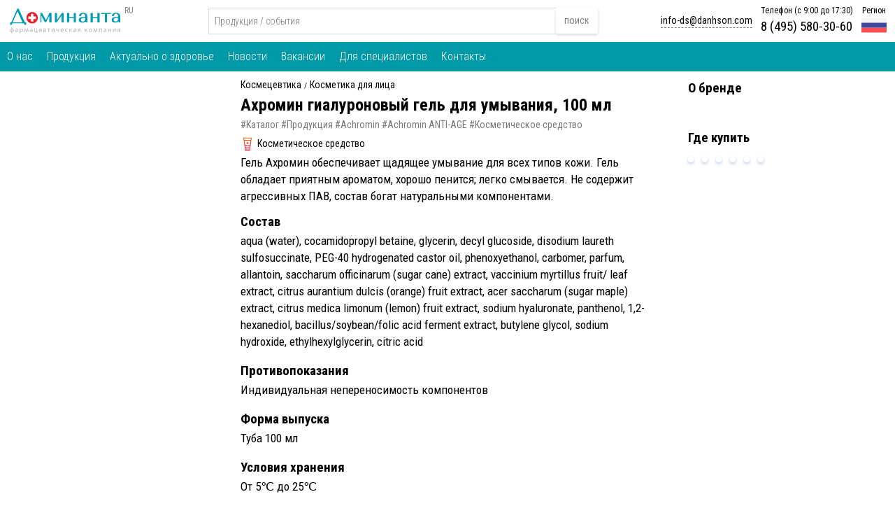

--- FILE ---
content_type: text/html; charset=utf-8
request_url: https://www.dominanta-service.ru/catalog/Akhromin-gialuronovyy-gel-dlya-umyvaniya
body_size: 7984
content:

<!doctype html><html><head><meta charset="utf-8"><title>Ахромин гиалуроновый гель для умывания, 100 мл</title><meta name="keywords" content=""><meta name="description" content="">
<meta name="google-site-verification" content="8MVMJj1yL42qpCap2oOdW14enoIbfi83xWcfq05Oki0" /><meta name="yandex-verification" content="a19177777569a336" /><link href="https://www.dominanta-service.ru/Admin/BWP/Resources/Users/Root/css/main/dsm.css" rel="stylesheet" /><link href="/Admin/BWP/Resources/Users/Root/content/elements/market/fotorama/fotorama.css" rel="stylesheet" /><script src="/Admin/BWP/Resources/Users/Root/content/js/jquery.min.js"></script><link href="https://www.dominanta-service.ru/Admin/BWP/Resources/Users/Root/css/dominanta/assets/style.css" rel="stylesheet" /><link href="https://www.dominanta-service.ru/Admin/BWP/Resources/Users/Root/css/dominanta/assets/custom.css" rel="stylesheet" /><script src="/Admin/BWP/Resources/Users/Root/local/js/show-hidden.js"></script><script src="/Admin/BWP/Resources/Users/Root/local/js/tooltip.js"></script><meta name="viewport" content="width=device-width, initial-scale=1"><meta http-equiv="X-UA-Compatible" content="IE=edge"><link rel="shortcut icon" href="/Admin/BWP/Resources/Users/Root/favicon.ico">
<link href="/Content/css/maincss?v=tM2IfRjzLBS8Zq_NYmMWnWD0VDnG86dDh6PnC1l0w8Q1" rel="stylesheet"/>
<link href="/Content/css/l1/maincss?v=iSrOq5WD82p2yQzRd43rIXTAXMZ4PNNDieu1ilkwpJY1" rel="stylesheet"/>
<style>body{Arial;}</style><link rel='stylesheet' href="/Content/css/dcss/catalog/Akhromin-gialuronovyy-gel-dlya-umyvaniya.css?v=0432025221844"><!--[if lt IE 9]><script src="https://oss.maxcdn.com/libs/html5shiv/3.7.0/html5shiv.js"></script><script src="https://oss.maxcdn.com/libs/respond./Content/js/1.4.2/respond.min.js"></script><link rel='stylesheet' href="/Content/css/ie/ie8.css"><![endif]-->
<script> if (window.location.search.indexOf('f&nomenu') > -1) { var sheet = document.styleSheets[0]; sheet.insertRule("header { display: none !important; }", 1); sheet.insertRule("footer { display: none !important; }", 2); }</script></head><body class="home" style="overflow-x: hidden;" data-render="05.03.2025 1:18:44" data-pagecode="catalog/Akhromin-gialuronovyy-gel-dlya-umyvaniya" data-pagec="664439"><div class="body-fixed"><div class="body-fixed-bgcover"></div></div><div id="xs-indicator"></div><div id="sm-indicator"></div><div id="md-indicator"></div><div id="lg-indicator"></div><div id="lxs-windicator"></div><div id="llxs-windicator"></div><div id="xs-windicator"></div><div id="sm-windicator"></div><div id="md-windicator"></div><div id="lg-windicator"></div><div id="xllg-windicator"></div><div id="xxllg-windicator"></div><div class="page-box " id=""><style></style><div class="page-box-content" id="page-content-wrapper"><div id="main"><div class="top-margin-x"></div>
<style>.only-authorized {display: none;}</style>
<style> .body-fixed {position: fixed;}.body-fixed .body-fixed-bgcover {
} body:hover .body-fixed {
} body:hover .body-fixed .body-fixed-bgcover { 
} video.body {position: fixed;top: 0;left: 0;min-width: 100%;min-height: 100%;width: auto; height: auto;} @media only screen and (min-width: 0px) and (max-width: 479px) { video.body {display: none;} }  </style>
<script>
 try{window.UserLoggedInID='-1';  window.UserLoggedInName=''; window.UserLoggedIn=false;} catch(ex){} 
</script>












<div id="uni-line-564680" class="runiline uniline   uni-filter-elements  uniblock   " style=""  data-at="0" data-prevent-losing-active="false" data-toggle="false" data-redirect-immed="false" data-group="" data-sidebar="" data-addtocartmode="" data-button="" data-navigationtype="" data-navigation="" data-navigationtarget="" data-xs-count="0" data-sm-count="0" data-md-count="0" data-lg-count="0" data-padding-top="" data-padding-bottom="" data-generic="false" data-filter="" data-addroles="" data-submit="" data-submit-mode="" data-submit-show="" data-submit-hide="" data-redirect="" filter-id="" data-uploadinput="" data-isbtemp="false" data-b-t="0" data-dt="" data-colid="" data-tableid="" data-entityid=""  >
<div class="row row-no-padding uni-filter-elements" data-xs-count="0" data-sm-count="0" data-md-count="0" data-lg-count="0">

<div class="uni-line-564680-col uni-line-564680-i-0     col-no-padding   " data-asdf='1 - 0' style=";height: 100%" ><style> @media (max-width: 480px) {.uni-line-564680-i-0 { }} @media (max-width: 320px) {.uni-line-564680-i-0 { }} @media (max-width: 767px) {.uni-line-564680-i-0 { }} @media (min-width: 768px) {.uni-line-564680-i-0 { }} @media (min-width: 992px) {.uni-line-564680-i-0 { }} @media (min-width: 1200px) {.uni-line-564680-i-0 { }} @media (min-width: 1600px) {.uni-line-564680-i-0 { }} @media (min-width: 1920px) {.uni-line-564680-i-0 { }}</style> 











<div id="uni-line-2342" class="runiline uniline   uni-filter-elements  uniblock   " style=""  data-at="0" data-prevent-losing-active="false" data-toggle="false" data-redirect-immed="false" data-group="" data-sidebar="" data-addtocartmode="" data-button="" data-navigationtype="" data-navigation="" data-navigationtarget="" data-xs-count="0" data-sm-count="0" data-md-count="0" data-lg-count="0" data-padding-top="" data-padding-bottom="" data-generic="false" data-filter="" data-addroles="" data-submit="" data-submit-mode="" data-submit-show="" data-submit-hide="" data-redirect="" filter-id="" data-uploadinput="" data-isbtemp="false" data-b-t="0" data-dt="" data-colid="" data-tableid="292" data-entityid="1"  >
<div class="row row-no-padding uni-filter-elements" data-xs-count="0" data-sm-count="0" data-md-count="0" data-lg-count="0">

<div class="uni-line-2342-col uni-line-2342-i-0     col-no-padding  " data-asdf='1 - 0' style=" height: auto;" ><style></style> 
<div id="uni-addeet-catalog-card" class="uniblock unitext runitext "><div class="unitext-before"><section>
  <div class="wrapper">
    <header class="page-header dsf"><script>if (/comp|inter|loaded/.test(document.readyState)){onPageLoaded();}else{document.addEventListener('DOMContentLoaded', onPageLoaded, false);}function onPageLoaded(){var element=$('.fixed-menu'); $(window).scroll(function(){element['fade'+ ($(this).scrollTop() > 120 ? 'In': 'Out')](80);});}</script>
<style type="text/css">.input-search{
  padding:8px;
  border-style: solid;
  border-width: 1px;
  border-radius: 0px;
  border-color: #dddddd;
  }
</style>
<script src="/Admin/BWP/Resources/Users/Root/search/SearchSellObjectsRu.js">
</script>
<div class="dsf"> 
  <div class="header-mobile a768m p4-tb"> 
    <div class="bt w100p p12-lr"> 
      <div class="btl v-am"><a href="/"><img alt="" height="22" src="/Admin/BWP/Resources/Users/Root/logo/Dominanta-Service-logo-ru.svg" style="width:125px; height:28px; float:left" width="100"/></a> 
      </div>
      <div class="btl v-am t-ar"><a aria-controls="collapseMenu" aria-expanded="false" data-toggle="collapse" href="#collapseMenu" role="button"><img alt="" src="/Admin/BWP/Resources/Users/Root/icons/list-menu.png" style="width: 22px; height: 22px;"/></a> 
      </div>
    </div>
    <div class="collapse" id="collapseMenu"> 
      <div> 
        <div class="menu-mobile-container"> 
          <div><a class="menu-mobile" href="/">Главная</a> 
          </div>
          <div><a class="menu-mobile" href="/about">О нас</a> 
          </div>
          <div><a class="menu-mobile" href="/products">Продукция</a> 
          </div>
          <div><a class="menu-mobile" href="/actual">Актуально о здоровье</a> 
          </div>
          <div><a class="menu-mobile" href="/news">Новости</a> 
          </div>
          <div><a class="menu-mobile" href="/career">Вакансии</a> 
          </div>
          <div><a class="menu-mobile" href="/for-specialists">Для специалистов</a> 
          </div>
          <div><a class="menu-mobile" href="/contacts">Контакты</a> 
          </div>
          <div><a class="menu-mobile" href="/en/main">In english</a> 
          </div>
        </div>
      </div>
    </div>
  </div>
  <div class="a768"> 
    <div class="p1 bt w100p mw1400 "> 
      <div class="p1-b1 btl h60 v-am"> 
        <div class="fl"> 
          <div class="logo"><a href="/"><img alt="" height="36" src="/Admin/BWP/Resources/Users/Root/logo/Dominanta-Service-logo-ru.svg" width="162"/></a> 
          </div>
          <div><a class="lang" href="/en/main">RU</a> 
          </div>
        </div>
      </div>
      <div class="p1-b2 btl v-am"> 
        <div class="search-block"> 
          <div class="search-field-1"> 
            <div class="runiinput uniblock uniinput" data-ismaplinked="false" data-suggestions="false" data-target="" data-targetmapuiid="" id="uni-input-891243"> 
              <input class="input-search" data-city="Москва" data-colid="" data-entityid="" data-fr-left="" data-fr-right="" data-ftarget="" data-ftype="1" data-isness="false" data-mapid="" data-mask="" data-mode="3" data-route="false" data-tableid="" data-type="-1" id="input-uni-input-891243" onblur="this.placeholder='Продукция / события'" onfocus="this.placeholder=''" placeholder="Продукция / события" value=""/> 
            </div>
          </div>
          <div style="width: 1px; height: 1px"> 
            <div class="search-field-2"> 
              <div class="runiinput uniblock uniinput" data-ismaplinked="false" data-suggestions="false" data-target="" data-targetmapuiid="" id="uni-input-456309"> 
                <input data-city="Москва" data-colid="" data-entityid="" data-fr-left="" data-fr-right="" data-ftarget="" data-ftype="1" data-isness="false" data-mapid="" data-mask="" data-mode="3" data-route="false" data-tableid="" data-type="-1" id="input-uni-input-456309" onblur="this.placeholder='Направление'" onfocus="this.placeholder=''" placeholder="Направление" style="width: 1px; height: 1px" value=""/> 
              </div>
            </div>
            <div class="search-field-3"> 
              <div class="runiinput uniblock uniinput" data-ismaplinked="false" data-suggestions="false" data-target="" data-targetmapuiid="" id="uni-input-871341"> 
                <input data-city="Москва" data-colid="" data-entityid="" data-fr-left="" data-fr-right="" data-ftarget="" data-ftype="1" data-isness="false" data-mapid="" data-mask="" data-mode="3" data-route="false" data-tableid="" data-type="-1" id="input-uni-input-871341" onblur="this.placeholder='Цена (от) руб.'" onfocus="this.placeholder=''" placeholder="Цена (от) руб." style="width: 1px; height: 1px" value=""/> 
              </div>
            </div>
            <div class="search-field-4"> 
              <div class="runiinput uniblock uniinput" data-ismaplinked="false" data-suggestions="false" data-target="" data-targetmapuiid="" id="uni-input-690739"> 
                <input data-city="Москва" data-colid="" data-entityid="" data-fr-left="" data-fr-right="" data-ftarget="" data-ftype="1" data-isness="false" data-mapid="" data-mask="" data-mode="3" data-route="false" data-tableid="" data-type="-1" id="input-uni-input-690739" onblur="this.placeholder='Цена (до) руб.'" onfocus="this.placeholder=''" placeholder="Цена (до) руб." style="width: 1px; height: 1px" value=""/> 
              </div>
            </div>
          </div>
          <div><a class="search-button" href="#searchresultru" id="uni-search-sell-ru-start-678320">поиск </a> 
          </div>
        </div>
      </div>
      <div class="p1-b3 btl v-am"> 
        <div class="hbt"> 
          <div class="hbtl p12-r v-am"> 
            <div><a class="main-menu-underline" href="mailto:info-ds@danhson.com">info-ds@danhson.com</a> 
            </div>
          </div>
          <div class="hbtl p12-r v-am"> 
            <div class="main-menu-h">Телефон (с 9:00 до 17:30) 
            </div>
            <div class="main-menu-phone"><a href="tel:+74955803060">8 (495) 580-30-60</a> 
            </div>
          </div>
          <div class="hbtl p12-r"> 
            <div class="main-menu-h" style="text-align: center;"><a href="/en/main">Регион</a> 
            </div>
            <div style="text-align:center"><a href="/en/main"><img alt="" src="/Admin/BWP/Resources/Users/Root/panel/russia.png" style="width: 36px; height: 32px; margin-top: -4px;"/></a> 
            </div>
          </div>
        </div>
      </div>
    </div>
    <div class="p2 header-navigation"> 
      <div class="ds-content mw1400 main-mpd"><a class="header-navigation-button" href="/about">О нас</a><a class="header-navigation-button" href="/products">Продукция</a><a class="header-navigation-button" href="/actual">Актуально о здоровье</a><a class="header-navigation-button" href="/news">Новости</a><a class="header-navigation-button" href="/career">Вакансии</a><a class="header-navigation-button" href="/for-specialists">Для специалистов</a><a class="header-navigation-button" href="/contacts">Контакты</a> 
      </div>
    </div>
  </div>
  <div class="fixed-menu"> 
    <div class="p1 bt w100p mw1400 p12-lr"> 
      <div class="btl v-am"><a href="/"><img alt="" height="22" src="/Admin/BWP/Resources/Users/Root/logo/Dominanta-Service-logo-ru.svg" style="width:125px; height:28px; float:left" width="100"/></a> 
      </div>
      <div class="btl v-at"> 
        <div style="text-align: center;"><a class="p8-sq header-navigation-button-cp" href="/about">О нас</a><a class="p8-sq header-navigation-button-cp" href="/products">Продукция</a><a class="p8-sq header-navigation-button-cp" href="/actual">Актуально о здоровье</a><a class="p8-sq header-navigation-button-cp" href="/news">Новости</a><a class="p8-sq header-navigation-button-cp" href="/career">Вакансии</a><a class="p8-sq header-navigation-button-cp" href="/for-specialists">Для специалистов</a><a class="p8-sq header-navigation-button-cp" href="/contacts">Контакты</a> 
        </div>
      </div>
    </div>
  </div>
</div>
    </header>
    <main class="page-body">
      <div class="ds-content dsf w100p mw1400 p12-tb">
        <div class="cbt w100p">
          <div class="c-c1 cbtl v-at">
            <div class="gallery-layout">
              <div class="gallery-element"><div class="fotorama" data-allowfullscreen="true" data-autoplay="false" data-click="false" data-keyboard="true" data-loop="true" data-maxheight="100%" data-maxwidth="300" data-minheight="100" data-minwidth="100" data-nav="thumbs" data-width="100%"><a href="https://cdn5.dominanta-service.ru/Admin/BWP/Resources/Users/Root/catalog/Akhromin-gialuronovyj-gel-dlya-umyvaniya-100-ml/Akhromin-gialuronovyj-gel-dlya-umyvaniya-100-ml-1.jpg" data-full="https://cdn5.dominanta-service.ru/Admin/BWP/Resources/Users/Root/catalog/Akhromin-gialuronovyj-gel-dlya-umyvaniya-100-ml/full/Akhromin-gialuronovyj-gel-dlya-umyvaniya-100-ml-1.jpg" data-thumb="https://cdn5.dominanta-service.ru/Admin/BWP/Resources/Users/Root/catalog/Akhromin-gialuronovyj-gel-dlya-umyvaniya-100-ml/thumb/Akhromin-gialuronovyj-gel-dlya-umyvaniya-100-ml-1.jpg"></a><a href="https://cdn5.dominanta-service.ru/Admin/BWP/Resources/Users/Root/catalog/Akhromin-gialuronovyj-gel-dlya-umyvaniya-100-ml/Akhromin-gialuronovyj-gel-dlya-umyvaniya-100-ml-2.jpg" data-full="https://cdn5.dominanta-service.ru/Admin/BWP/Resources/Users/Root/catalog/Akhromin-gialuronovyj-gel-dlya-umyvaniya-100-ml/full/Akhromin-gialuronovyj-gel-dlya-umyvaniya-100-ml-2.jpg" data-thumb="https://cdn5.dominanta-service.ru/Admin/BWP/Resources/Users/Root/catalog/Akhromin-gialuronovyj-gel-dlya-umyvaniya-100-ml/thumb/Akhromin-gialuronovyj-gel-dlya-umyvaniya-100-ml-2.jpg"></a></div>
              </div>
            </div>
            <div class="t-ac">
            </div>
            <div class="a992m p16-tb">
              <h2 class="t19 f600 m8-b p24-lr t-ac">Где купить
              </h2>
              <div class="t17 f400 m12-b p24-lr t-ac"><a class="t-ac m4-rb" data-html="true" data-placement="bottom" data-toggle="tooltip" href="https://apteka.ru/product/achromin-anti-age-gialuronovy'j-gel%60-dlya-umy'vaniya-dlya-lyubogo-tipa-kozhi-100ml-5e4256d50ce4aa0001b60b1d/" target="_blank" title="АО «НПК «Катрен»; <br>Адрес: 141402, г. Химки, Вашутинское шоссе, вл. 22; <br>ОГРН: 1025403638875; <br>Лицензия: №ФС-99-02-007890"><img alt="" class="mw100 w100p msm p4-sq br5 shadow-block" src="https://cdn5.dominanta-service.ru/Admin/BWP/Resources/Users/Root/market/www.apteka.ru.jpg" style="width: 100%; height: 100%;" /></a><a class="t-ac m4-rb" data-html="true" data-placement="bottom" data-toggle="tooltip" href="https://www.eapteka.ru/goods/id504532/" target="_blank" title="ООО «еАптека»; <br>Адрес: г. Москва, Фрунзенская набережная, дом 42, цокольный этаж, помещение I, комната 2; <br>ОГРН: 1147746631988; <br>Лицензия: ЛО-82-02-000978"><img alt="" class="mw100 w100p msm p4-sq br5 shadow-block" src="https://cdn5.dominanta-service.ru/Admin/BWP/Resources/Users/Root/market/www.sber-eapteka.ru.jpg" style="width: 100%; height: 100%;" /></a><a class="t-ac m4-rb" data-html="true" data-placement="bottom" data-toggle="tooltip" href="https://zdravcity.ru/p_ahromin-gialuronovyj-gel-dlja-umyvanija-tuba-100ml-n1-0110018.html" target="_blank" title="ООО «Здравсити»; <br>Адрес: 127282, г. Москва, ул. Чермянская, д. 2, стр. 1; <br>ОГРН: 1217700264561; <br>Лицензия: ЛО42-01148-78/00140062"><img alt="" class="mw100 w100p msm p4-sq br5 shadow-block" src="https://cdn5.dominanta-service.ru/Admin/BWP/Resources/Users/Root/market/www.zdravcity.ru.jpg" style="width: 100%; height: 100%;" /></a><a class="t-ac m4-rb" data-html="true" data-placement="bottom" data-toggle="tooltip" href="https://planetazdorovo.ru/catalog/kosmetika/ukhod-za-litsom/ochishchenie-tonizatsiya/achromin-antiage-gel-dlya-umyv-10243311/" target="_blank" title="ООО «АСП»; <br>Адрес: 614045, г. Пермь, Комсомольский проспект, д.1, подъезд 1, этаж 4, помещение 15; <br>ОГРН: 1115902011301"><img alt="" class="mw100 w100p msm p4-sq br5 shadow-block" src="https://cdn5.dominanta-service.ru/Admin/BWP/Resources/Users/Root/market/www.planetazdorovo.ru.jpg" style="width: 100%; height: 100%;" /></a><a class="t-ac m4-rb" data-html="true" data-placement="bottom" data-toggle="tooltip" href="https://www.ozon.ru/product/achromin-gialuronovyy-gel-dlya-umyvaniya-ahromin-anti-age-tuba-100-ml-207992107/" target="_blank" title="ООО «Интернет Решения»; <br>Адрес: 123112, г. Москва, Пресненская наб., д. 10, эт. 41, Пом. I, комн. 6; <br>ОГРН: 1027739244741; <br>Лицензия: ЛО-69-02-000986"><img alt="" class="mw100 w100p msm p4-sq br5 shadow-block" src="https://cdn5.dominanta-service.ru/Admin/BWP/Resources/Users/Root/market/www.ozon.ru.jpg" style="width: 100%; height: 100%;" /></a><a class="t-ac m4-rb" data-html="true" data-placement="bottom" data-toggle="tooltip" href="https://uteka.ru/product/achromin-gel-dlya-umyvaniya-gialuronovyy-anti-age-366586/" target="_blank" title="ООО «Ютека»; <br>Адрес: 123610, г. Москва, Краснопресненская наб., д.12, подъезд 6, этаж 7, помещение 742; <br>ОГРН: 5167746463594"><img alt="" class="mw100 w100p msm p4-sq br5 shadow-block" src="https://cdn5.dominanta-service.ru/Admin/BWP/Resources/Users/Root/market/www.uteka.ru.jpg" style="width: 100%; height: 100%;" /></a>
              </div>
            </div>
          </div>
          <div class="c-c2 cbtl v-at">
            <div class="t14 f400 p24-lr lh1"><nav aria-label="breadcrumb"><ol class="breadcrumb"><li class="breadcrumb-item"><a class="ds-breadcrumb" href="/catalog/product-type/Kosmetsevtika">Космецевтика</a></li><li class="breadcrumb-item"><a class="ds-breadcrumb" href="/catalog/product-purpose/Kosmetika-dlya-litsa">Косметика для лица</a></li></ol></nav>
            </div>
            <h1 class="t24 f700 m4-tb p24-lr">Ахромин гиалуроновый гель для умывания, 100 мл
            </h1>
            <div class="gt14 f400 m4-b p24-lr"><a class="cat-tag-preview" href="/catalog">#Каталог</a><a class="cat-tag-preview" href="/products">#Продукция</a><a class="cat-tag-preview" href="/catalog/brands/Akhromin">#Achromin</a><a class="cat-tag-preview" href="/catalog/brands/Akhromin">#Achromin ANTI-AGE</a><a class="cat-tag-preview" href="/catalog/registration-status/Kosmeticheskoe-sredstvo">#Косметическое средство</a>
            </div>
            <div class="t14 f400 m4-b p24-lr"><img class="m4-r" alt="" src="/Admin/BWP/Resources/Users/Root/products/catalog/achromin/achr.png" style="height: 20px; width: 20px" />Косметическое средство
            </div>
            <div class="a768m">
              <div class="gallery-layout">
                <div class="gallery-element"><div class="fotorama" data-allowfullscreen="true" data-autoplay="false" data-click="false" data-keyboard="true" data-loop="true" data-maxheight="100%" data-maxwidth="300" data-minheight="100" data-minwidth="100" data-nav="thumbs" data-width="100%"><a href="https://cdn5.dominanta-service.ru/Admin/BWP/Resources/Users/Root/catalog/Akhromin-gialuronovyj-gel-dlya-umyvaniya-100-ml/Akhromin-gialuronovyj-gel-dlya-umyvaniya-100-ml-1.jpg" data-full="https://cdn5.dominanta-service.ru/Admin/BWP/Resources/Users/Root/catalog/Akhromin-gialuronovyj-gel-dlya-umyvaniya-100-ml/full/Akhromin-gialuronovyj-gel-dlya-umyvaniya-100-ml-1.jpg" data-thumb="https://cdn5.dominanta-service.ru/Admin/BWP/Resources/Users/Root/catalog/Akhromin-gialuronovyj-gel-dlya-umyvaniya-100-ml/thumb/Akhromin-gialuronovyj-gel-dlya-umyvaniya-100-ml-1.jpg"></a><a href="https://cdn5.dominanta-service.ru/Admin/BWP/Resources/Users/Root/catalog/Akhromin-gialuronovyj-gel-dlya-umyvaniya-100-ml/Akhromin-gialuronovyj-gel-dlya-umyvaniya-100-ml-2.jpg" data-full="https://cdn5.dominanta-service.ru/Admin/BWP/Resources/Users/Root/catalog/Akhromin-gialuronovyj-gel-dlya-umyvaniya-100-ml/full/Akhromin-gialuronovyj-gel-dlya-umyvaniya-100-ml-2.jpg" data-thumb="https://cdn5.dominanta-service.ru/Admin/BWP/Resources/Users/Root/catalog/Akhromin-gialuronovyj-gel-dlya-umyvaniya-100-ml/thumb/Akhromin-gialuronovyj-gel-dlya-umyvaniya-100-ml-2.jpg"></a></div>
                </div>
              </div>
              <div class="t-ac">
              </div>
              <div class="a992m p16-tb">
                <div class="catalog-market">
                  <h2 class="t19 f600 m8-b p24-lr t-ac">Где купить
                  </h2>
                  <div class="t17 f400 m12-b p24-lr t-ac"><a class="t-ac m4-rb" data-html="true" data-placement="bottom" data-toggle="tooltip" href="https://apteka.ru/product/achromin-anti-age-gialuronovy'j-gel%60-dlya-umy'vaniya-dlya-lyubogo-tipa-kozhi-100ml-5e4256d50ce4aa0001b60b1d/" target="_blank" title="АО «НПК «Катрен»; <br>Адрес: 141402, г. Химки, Вашутинское шоссе, вл. 22; <br>ОГРН: 1025403638875; <br>Лицензия: №ФС-99-02-007890"><img alt="" class="mw100 w100p msm p4-sq br5 shadow-block" src="https://cdn5.dominanta-service.ru/Admin/BWP/Resources/Users/Root/market/www.apteka.ru.jpg" style="width: 100%; height: 100%;" /></a><a class="t-ac m4-rb" data-html="true" data-placement="bottom" data-toggle="tooltip" href="https://www.eapteka.ru/goods/id504532/" target="_blank" title="ООО «еАптека»; <br>Адрес: г. Москва, Фрунзенская набережная, дом 42, цокольный этаж, помещение I, комната 2; <br>ОГРН: 1147746631988; <br>Лицензия: ЛО-82-02-000978"><img alt="" class="mw100 w100p msm p4-sq br5 shadow-block" src="https://cdn5.dominanta-service.ru/Admin/BWP/Resources/Users/Root/market/www.sber-eapteka.ru.jpg" style="width: 100%; height: 100%;" /></a><a class="t-ac m4-rb" data-html="true" data-placement="bottom" data-toggle="tooltip" href="https://zdravcity.ru/p_ahromin-gialuronovyj-gel-dlja-umyvanija-tuba-100ml-n1-0110018.html" target="_blank" title="ООО «Здравсити»; <br>Адрес: 127282, г. Москва, ул. Чермянская, д. 2, стр. 1; <br>ОГРН: 1217700264561; <br>Лицензия: ЛО42-01148-78/00140062"><img alt="" class="mw100 w100p msm p4-sq br5 shadow-block" src="https://cdn5.dominanta-service.ru/Admin/BWP/Resources/Users/Root/market/www.zdravcity.ru.jpg" style="width: 100%; height: 100%;" /></a><a class="t-ac m4-rb" data-html="true" data-placement="bottom" data-toggle="tooltip" href="https://planetazdorovo.ru/catalog/kosmetika/ukhod-za-litsom/ochishchenie-tonizatsiya/achromin-antiage-gel-dlya-umyv-10243311/" target="_blank" title="ООО «АСП»; <br>Адрес: 614045, г. Пермь, Комсомольский проспект, д.1, подъезд 1, этаж 4, помещение 15; <br>ОГРН: 1115902011301"><img alt="" class="mw100 w100p msm p4-sq br5 shadow-block" src="https://cdn5.dominanta-service.ru/Admin/BWP/Resources/Users/Root/market/www.planetazdorovo.ru.jpg" style="width: 100%; height: 100%;" /></a><a class="t-ac m4-rb" data-html="true" data-placement="bottom" data-toggle="tooltip" href="https://www.ozon.ru/product/achromin-gialuronovyy-gel-dlya-umyvaniya-ahromin-anti-age-tuba-100-ml-207992107/" target="_blank" title="ООО «Интернет Решения»; <br>Адрес: 123112, г. Москва, Пресненская наб., д. 10, эт. 41, Пом. I, комн. 6; <br>ОГРН: 1027739244741; <br>Лицензия: ЛО-69-02-000986"><img alt="" class="mw100 w100p msm p4-sq br5 shadow-block" src="https://cdn5.dominanta-service.ru/Admin/BWP/Resources/Users/Root/market/www.ozon.ru.jpg" style="width: 100%; height: 100%;" /></a><a class="t-ac m4-rb" data-html="true" data-placement="bottom" data-toggle="tooltip" href="https://uteka.ru/product/achromin-gel-dlya-umyvaniya-gialuronovyy-anti-age-366586/" target="_blank" title="ООО «Ютека»; <br>Адрес: 123610, г. Москва, Краснопресненская наб., д.12, подъезд 6, этаж 7, помещение 742; <br>ОГРН: 5167746463594"><img alt="" class="mw100 w100p msm p4-sq br5 shadow-block" src="https://cdn5.dominanta-service.ru/Admin/BWP/Resources/Users/Root/market/www.uteka.ru.jpg" style="width: 100%; height: 100%;" /></a>
                  </div>
                </div>
              </div>
            </div>
            <div class="p16-lr"><div class="cat-text">Гель Ахромин обеспечивает щадящее умывание для всех типов кожи. Гель обладает приятным ароматом, хорошо пенится; легко смывается. Не содержит агрессивных ПАВ, состав богат натуральными компонентами.</div><div class="cat-block"><h2 class="cat-h2b">Состав</h2><div class="cat-text">aqua (water), cocamidopropyl betaine, glycerin, decyl glucoside, disodium laureth sulfosuccinate, PEG-40 hydrogenated castor oil, phenoxyethanol, carbomer, parfum, allantoin, saccharum officinarum (sugar cane) extract, vaccinium myrtillus fruit/ leaf extract, citrus aurantium dulcis (orange) fruit extract, acer saccharum (sugar maple) extract, citrus medica limonum (lemon) fruit extract, sodium hyaluronate, panthenol, 1,2-hexanediol, bacillus/soybean/folic acid ferment extract, butylene glycol, sodium hydroxide, ethylhexylglycerin, citric acid</div></div><div class="cat-block"><h2 class="cat-h2b">Противопоказания</h2><div class="cat-text">Индивидуальная непереносимость компонентов</div></div><div class="cat-block"><h2 class="cat-h2b">Форма выпуска</h2><div class="cat-text">Туба 100 мл</div></div><div class="cat-block"><h2 class="cat-h2b">Условия хранения</h2><div class="cat-text">От 5℃ до 25℃</div></div><div class="cat-block"><h2 class="cat-h2b">Срок годности</h2><div class="cat-text">3 года</div></div><div class="cat-block"><h2 class="cat-h2b">Производитель</h2><div class="cat-text">ООО НПФ МЕДИКОМЕД, Россия</div></div><div class="cat-block"><h2 class="cat-h2b">Сайт</h2><div class="cat-text"><a href="http://achromin.ru" target="_blank">achromin.ru</a></div></div>
            </div>
            <div class="a992m">
              <div class="catalog-brand">
                <h2 class="t19 f600 m4-b p24-lr">О бренде
                </h2>
                <div class="t17 f400 m12-b p24-lr"><a class="bgw-sdw m4-sq" href="/brands/Akhromin" target="_blank"><img alt="" class="lozad" style="height: 150px; width: 150px;" data-src="https://cdn5.dominanta-service.ru/Admin/BWP/Resources/Users/Root/brands/Aсhromin.jpg"/></a>
                </div>
              </div>
            </div>
          </div>
          <div class="c-c3 cbtl v-at">
            <div class="p8-r">
              <div class="catalog-brand">
                <h2 class="t19 f600 m4-b p24-l">О бренде
                </h2>
                <div class="t17 f400 m12-b p20-l"><a class="bgw-sdw m4-sq" href="/brands/Akhromin" target="_blank"><img alt="" class="lozad" style="height: 150px; width: 150px;" data-src="https://cdn5.dominanta-service.ru/Admin/BWP/Resources/Users/Root/brands/Aсhromin.jpg"/></a>
                </div>
              </div>
              <div class="catalog-market">
                <h2 class="t19 f600 m8-b p24-l">Где купить
                </h2>
                <div class="t17 f400 m12-b p20-l"><a class="t-ac m4-rb" data-html="true" data-placement="bottom" data-toggle="tooltip" href="https://apteka.ru/product/achromin-anti-age-gialuronovy'j-gel%60-dlya-umy'vaniya-dlya-lyubogo-tipa-kozhi-100ml-5e4256d50ce4aa0001b60b1d/" target="_blank" title="АО «НПК «Катрен»; <br>Адрес: 141402, г. Химки, Вашутинское шоссе, вл. 22; <br>ОГРН: 1025403638875; <br>Лицензия: №ФС-99-02-007890"><img alt="" class="mw100 w100p msm p4-sq br5 shadow-block" src="https://cdn5.dominanta-service.ru/Admin/BWP/Resources/Users/Root/market/www.apteka.ru.jpg" style="width: 100%; height: 100%;" /></a><a class="t-ac m4-rb" data-html="true" data-placement="bottom" data-toggle="tooltip" href="https://www.eapteka.ru/goods/id504532/" target="_blank" title="ООО «еАптека»; <br>Адрес: г. Москва, Фрунзенская набережная, дом 42, цокольный этаж, помещение I, комната 2; <br>ОГРН: 1147746631988; <br>Лицензия: ЛО-82-02-000978"><img alt="" class="mw100 w100p msm p4-sq br5 shadow-block" src="https://cdn5.dominanta-service.ru/Admin/BWP/Resources/Users/Root/market/www.sber-eapteka.ru.jpg" style="width: 100%; height: 100%;" /></a><a class="t-ac m4-rb" data-html="true" data-placement="bottom" data-toggle="tooltip" href="https://zdravcity.ru/p_ahromin-gialuronovyj-gel-dlja-umyvanija-tuba-100ml-n1-0110018.html" target="_blank" title="ООО «Здравсити»; <br>Адрес: 127282, г. Москва, ул. Чермянская, д. 2, стр. 1; <br>ОГРН: 1217700264561; <br>Лицензия: ЛО42-01148-78/00140062"><img alt="" class="mw100 w100p msm p4-sq br5 shadow-block" src="https://cdn5.dominanta-service.ru/Admin/BWP/Resources/Users/Root/market/www.zdravcity.ru.jpg" style="width: 100%; height: 100%;" /></a><a class="t-ac m4-rb" data-html="true" data-placement="bottom" data-toggle="tooltip" href="https://planetazdorovo.ru/catalog/kosmetika/ukhod-za-litsom/ochishchenie-tonizatsiya/achromin-antiage-gel-dlya-umyv-10243311/" target="_blank" title="ООО «АСП»; <br>Адрес: 614045, г. Пермь, Комсомольский проспект, д.1, подъезд 1, этаж 4, помещение 15; <br>ОГРН: 1115902011301"><img alt="" class="mw100 w100p msm p4-sq br5 shadow-block" src="https://cdn5.dominanta-service.ru/Admin/BWP/Resources/Users/Root/market/www.planetazdorovo.ru.jpg" style="width: 100%; height: 100%;" /></a><a class="t-ac m4-rb" data-html="true" data-placement="bottom" data-toggle="tooltip" href="https://www.ozon.ru/product/achromin-gialuronovyy-gel-dlya-umyvaniya-ahromin-anti-age-tuba-100-ml-207992107/" target="_blank" title="ООО «Интернет Решения»; <br>Адрес: 123112, г. Москва, Пресненская наб., д. 10, эт. 41, Пом. I, комн. 6; <br>ОГРН: 1027739244741; <br>Лицензия: ЛО-69-02-000986"><img alt="" class="mw100 w100p msm p4-sq br5 shadow-block" src="https://cdn5.dominanta-service.ru/Admin/BWP/Resources/Users/Root/market/www.ozon.ru.jpg" style="width: 100%; height: 100%;" /></a><a class="t-ac m4-rb" data-html="true" data-placement="bottom" data-toggle="tooltip" href="https://uteka.ru/product/achromin-gel-dlya-umyvaniya-gialuronovyy-anti-age-366586/" target="_blank" title="ООО «Ютека»; <br>Адрес: 123610, г. Москва, Краснопресненская наб., д.12, подъезд 6, этаж 7, помещение 742; <br>ОГРН: 5167746463594"><img alt="" class="mw100 w100p msm p4-sq br5 shadow-block" src="https://cdn5.dominanta-service.ru/Admin/BWP/Resources/Users/Root/market/www.uteka.ru.jpg" style="width: 100%; height: 100%;" /></a>
                </div>
              </div>
            </div>
          </div>
        </div>
      </div>
      <div class="dsf searchresult" id="searchresultru"><div class="t-ac" id="uni-progress-bar-search-sell-ru-841296" style="display:none"><img alt="" height="70" src="/Admin/BWP/Resources/Users/Root/search/progress.gif" width="70"/> </div><div class="t-ac gt15 f400 p24-sq" id="uni-noresult-search-sell-ru-579479" style="display:none">Нет результатов поиска </div><div class="fbt w100p mw1400"> <div class="runiline uniline uni-filter-elements uniblock" id="uni-searchlist-sell-ru"> <div class="row row-no-padding uni-filter-elements" style="display: block;">&nbsp; </div></div></div>
      </div>
    </main>
    <footer class="page-footer dsf"><div class="footer"> 
  <div class="p12-sq"> 
    <div class="f1 fbt w100p mw1400"> 
      <div class="f1-b1 fbtl v-at p12-sq wt14 f400"> 
        <div>&copy;2022. АО &laquo;Доминанта-сервис&raquo; 
          <br/> Все права защищены 
        </div>
        <div id="ABWP-copyright-block"><span style="font-size:11px;"><span id="ABWP-copyright-text">Powered by</span></span><span><a href="https://www.abwp.app" target="_blank"><img alt="" src="/Admin/BWP/Resources/Users/Root/logo/abwp-logo-tww.png" style="width: 70px; height: 21px;"/></a></span> 
        </div>
      </div>
      <div class="f1-b2 fbtl v-at"> 
        <div class="fmbt"> 
          <div class="f1-b2-c1 fmbtl p12-sq"> 
            <div><a class="footer-caption" href="/brands">Бренды</a> 
            </div><a class="footer-menu" href="/brands/Zolotaya-Zvezda">Золотая Звезда</a> 
            <br/> <a class="footer-menu" href="/brands/Zvezdochka">Звездочка</a> 
            <br/> <a class="footer-menu" href="/brands/Akhromin">Ахромин</a> 
            <br/> <a class="footer-menu" href="/brands/Krya-Krya">Кря-Кря</a> 
            <br/> <a class="footer-menu" href="/brands/Pomorin">Поморин</a> 
            <br/> <a class="footer-menu" href="/brands/Nayatoks">Наятокс</a> 
            <br/> <a class="footer-menu" href="/brands/Khigienika">Хигиеника</a> 
            <br/> <a class="footer-menu" href="/brands/Supravit">Суправит</a> 
          </div>
          <div class="f1-b2-c2 fmbtl p12-sq"> 
            <div><a class="footer-caption" href="/about">Компания</a> 
            </div><a class="footer-menu" href="/about">О нас</a> 
            <br/> <a class="footer-menu" href="/products">Продукция</a> 
            <br/> <a class="footer-menu" href="/actual">Актуально о здоровье</a> 
            <br/> <a class="footer-menu" href="/news">Новости</a> 
            <br/> <a class="footer-menu" href="/career">Вакансии</a> 
            <br/> <a class="footer-menu" href="for-specialists">Для специалистов</a> 
          </div>
          <div class="f1-b2-c3 fmbtl p12-sq"> 
            <div><a class="footer-caption" href="/main">Информация</a> 
            </div><a class="footer-menu" href="/docs/agreement">Пользовательское соглашение</a> 
            <br/> <a class="footer-menu" href="/docs/privacy-policy">Политика конфиденциальности</a> 
          </div>
        </div>
      </div>
      <div class="f1-b3 fbtl v-at p12-sq wt14 f400"> 
        <div>142100, Московская область, г. Подольск 
          <br/> ул. Комсомольская, д. 1, строение 49, 
          <br/> помещение 1, комната 223 
        </div>
        <div>Тел. +7 (495) 580-30-60 
        </div>
        <div>Факс +7 (495) 580-30-61 
          <br/> E-mail: <a class="wt14 f400" href="mailto:info-ds@danhson.com">info-ds@danhson.com</a> 
        </div>
      </div>
      <div class="f1-b4 t-ac p12-sq wt14 f400"> 
        <div>&copy;2022. АО &laquo;Доминанта-сервис&raquo; 
          <br/> Все права защищены 
        </div>
        <div id="ABWP-copyright-block"><span style="font-size:11px;"><span id="ABWP-copyright-text">Powered by</span></span><span><a href="https://www.abwp.app" target="_blank"><img alt="" src="/Admin/BWP/Resources/Users/Root/logo/abwp-logo-tww.png" style="width: 70px; height: 21px;"/></a></span> 
        </div>
      </div>
    </div>
  </div>
</div>
    </footer>
  </div>
</section>
</div></div></div></div></div></div></div></div></div></div></div><div id="current-page" data-page="catalog/Akhromin-gialuronovyy-gel-dlya-umyvaniya"></div><div class="clearfix"></div><!-- Global site tag (gtag.js) - Google Analytics -->
<script async src="https://www.googletagmanager.com/gtag/js?id=UA-172420621-1"></script>
<script>
  window.dataLayer = window.dataLayer || [];
  function gtag(){dataLayer.push(arguments);}
  gtag('js', new Date());

  gtag('config', 'UA-172420621-1');
</script>
<!-- Yandex.Metrika counter -->
<script type="text/javascript" >
   (function(m,e,t,r,i,k,a){m[i]=m[i]||function(){(m[i].a=m[i].a||[]).push(arguments)};
   m[i].l=1*new Date();k=e.createElement(t),a=e.getElementsByTagName(t)[0],k.async=1,k.src=r,a.parentNode.insertBefore(k,a)})
   (window, document, "script", "https://mc.yandex.ru/metrika/tag.js", "ym");

   ym(65540407, "init", {
        clickmap:true,
        trackLinks:true,
        accurateTrackBounce:true,
        webvisor:true
   });
</script>
<noscript><div><img src="https://mc.yandex.ru/watch/65540407" style="position:absolute; left:-9999px;" alt="" /></div></noscript>
<!-- /Yandex.Metrika counter --><!-- Global site tag (gtag.js) - Google Analytics -->
<script async src="https://www.googletagmanager.com/gtag/js?id=G-JLRXZS7V7X"></script>
<script>
  window.dataLayer = window.dataLayer || [];
  function gtag(){dataLayer.push(arguments);}
  gtag('js', new Date());

  gtag('config', 'G-JLRXZS7V7X');
</script><script src="/Admin/BWP/Resources/Users/Root/content/elements/market/fotorama/fotorama.js">
</script><script src="/Admin/BWP/Resources/Users/Root/content/js/lozad.js"></script>
<script src="/Admin/BWP/Resources/Users/Root/local/js/lozadactivate.js"></script><script src="/Content/js/jq?v=R6WmcEj_tDNudRPNMi-3MUptSSYFGJGh-w4wi0seC8A1"></script>
<script src="/Content/js/mainjs?v=ExsuxJuHOEZt24pS2wFTypn3-6u6KPiEmKSW2SI4msg1"></script>
<script src="/Content/mainjs?v=Xuam6TWPhcGt1QT7p5fexG3T-XZA9hjh88zJ89jkDQQ1"></script>
<script src="/plugins/js/mainjs?v=2P0T3Oru67zzD8joCwpyLeKjNCKCaIlsk0ag0w-KBN01"></script>
<script src="/plugins/js/l1/mainjs?v=5Dmh5TX7akLMD8HJvoE0IirmlquJGEKwZdF1N9i79jo1"></script>
<link href="/plugins/select2/css/select2.min.css" rel="stylesheet"/><script src="/plugins/select2/js/select2.full.min.js"></script><script src="/plugins/select2/js/i18n/ru.js"></script><script src="https://cdnjs.cloudflare.com/ajax/libs/jquery.maskedinput/1.4.1/jquery.maskedinput.min.js"></script><script src="/ShortLink/index"></script><script src="https://cdn.rawgit.com/leafo/sticky-kit/v1.1.2/jquery.sticky-kit.min.js"></script></body></html>

--- FILE ---
content_type: text/css
request_url: https://www.dominanta-service.ru/Admin/BWP/Resources/Users/Root/css/main/dsm.css
body_size: 5380
content:
/* DS.Fonts */@import url('https://fonts.googleapis.com/css2?family=Roboto+Condensed:ital,wght@0,300;0,400;0,700;1,300;1,400;1,700&display=swap');@import url('https://fonts.googleapis.com/css2?family=Nunito:ital,wght@0,200;0,300;0,400;0,600;0,700;0,800;0,900;1,200;1,300;1,400;1,600;1,700;1,800;1,900&display=swap');@import url('https://fonts.googleapis.com/css2?family=Source+Sans+Pro:ital,wght@0,200;0,300;0,400;0,600;0,700;0,900;1,200;1,300;1,400;1,600;1,700;1,900&display=swap');@import url('https://fonts.googleapis.com/css2?family=Montserrat:ital,wght@0,100;0,200;0,300;0,400;0,500;0,600;0,700;0,800;0,900;1,100;1,200;1,300;1,400;1,500;1,600;1,700;1,800;1,900&display=swap');.dsf{font-family: 'Roboto Condensed', sans-serif!important;}.vsf{font-family:'Nunito', sans-serif!important;}.grf{font-family: 'Montserrat', sans-serif!important;}.pnf{font-family: 'Source Sans Pro', sans-serif!important;}.pnf300{font-family: 'FuturaPT300'!important;}.pnf400{font-family: 'FuturaPT400'!important;}.pnf500{font-family: 'FuturaPT500'!important;}.pnf600{font-family: 'FuturaPT600'!important;}.pnf700{font-family: 'FuturaPT700'!important;}.lh1{line-height: 1!important;}.cdn-img{width:auto;margin-left:auto;margin-right:auto;min-height:50px;}li{list-style-type:none;}ul, ol{margin:0px!important;padding:0px!important;}.uniinput{font-weight:300!important;}/* DS.Spaces */.v-at{vertical-align:top!important;}.v-am{vertical-align:middle!important;}.v-ab{vertical-align:bottom!important;}.t-at{text-align:top!important;}.t-al{text-align:left!important;}.t-ac{text-align:center!important;}.t-ar{text-align:right!important;}.t-ab{text-align:bottom!important;}/* DS.Spaces.Square */.mlg{margin-top:8px!important;margin-left:16px!important;margin-right:16px!important;margin-bottom:24px!important;}.mmd{margin-top:4px!important;margin-left:8px!important;margin-right:8px!important;margin-bottom:12px!important;}.msm{margin-top:2px!important;margin-left:4px!important;margin-right:4px!important;margin-bottom:6px!important;}/* Margin-square */.m64-sq{margin-top:64px!important;margin-left:64px!important;margin-right:64px!important;margin-bottom:64px!important;}.m32-sq{margin-top:32px!important;margin-left:32px!important;margin-right:32px!important;margin-bottom:32px!important;}.m24-sq{margin-top:24px!important;margin-left:24px!important;margin-right:24px!important;margin-bottom:24px!important;}.m20-sq{margin-top:20px!important;margin-left:20px!important;margin-right:20px!important;margin-bottom:20px!important;}.m16-sq{margin-top:16px!important;margin-left:16px!important;margin-right:16px!important;margin-bottom:16px!important;}.m12-sq{margin-top:12px!important;margin-left:12px!important;margin-right:12px!important;margin-bottom:12px!important;}.m8-sq{margin-top:8px!important;margin-left:8px!important;margin-right:8px!important;margin-bottom:8px!important;}.m4-sq{margin-top:4px!important;margin-left:4px!important;margin-right:4px!important;margin-bottom:4px!important;}/* Padding-square */.p64-sq{padding-top:64px!important;padding-left:64px!important;padding-right:64px!important;padding-bottom:64px!important;}.p32-sq{padding-top:32px!important;padding-left:32px!important;padding-right:32px!important;padding-bottom:32px!important;}.p24-sq{padding-top:24px!important;padding-left:24px!important;padding-right:24px!important;padding-bottom:24px!important;}.p20-sq{padding-top:20px!important;padding-left:20px!important;padding-right:20px!important;padding-bottom:20px!important;}.p16-sq{padding-top:16px!important;padding-left:16px!important;padding-right:16px!important;padding-bottom:16px!important;}.p12-sq{padding-top:12px!important;padding-left:12px!important;padding-right:12px!important;padding-bottom:12px!important;}.p8-sq{padding-top:8px!important;padding-left:8px!important;padding-right:8px!important;padding-bottom:8px!important;}.p4-sq{padding-top:4px!important;padding-left:4px!important;padding-right:4px!important;padding-bottom:4px!important;}/* DS.Spaces.Custom *//* Margin *//* Margin-top */.m256-t{margin-top:256px!important;}.m128-t{margin-top:128px!important;}.m64-t{margin-top:64px!important;}.m32-t{margin-top:32px!important;}.m24-t{margin-top:24px!important;}.m20-t{margin-top:20px!important;}.m16-t{margin-top:16px!important;}.m12-t{margin-top:12px!important;}.m8-t{margin-top:8px!important;}.m4-t{margin-top:4px!important;}/* Margin-left */.m64-l{margin-left:64px!important;}.m32-l{margin-left:32px!important;}.m24-l{margin-left:24px!important;}.m20-l{margin-left:20px!important;}.m16-l{margin-left:16px!important;}.m12-l{margin-left:12px!important;}.m8-l{margin-left:8px!important;}.m4-l{margin-left:4px!important;}/* Margin-right */.m64-r{margin-right:64px!important;}.m32-r{margin-right:32px!important;}.m24-r{margin-right:24px!important;}.m20-r{margin-right:20px!important;}.m16-r{margin-right:16px!important;}.m12-r{margin-right:12px!important;}.m8-r{margin-right:8px!important;}.m4-r{margin-right:4px!important;}/* Margin-bottom */.m64-b{margin-bottom:64px!important;}.m32-b{margin-bottom:32px!important;}.m24-b{margin-bottom:24px!important;}.m20-b{margin-bottom:20px!important;}.m16-b{margin-bottom:16px!important;}.m12-b{margin-bottom:12px!important;}.m8-b{margin-bottom:8px!important;}.m4-b{margin-bottom:4px!important;}/* Padding *//* Padding-top */.p64-t{padding-top:64px!important;}.p32-t{padding-top:32px!important;}.p24-t{padding-top:24px!important;}.p20-t{padding-top:20px!important;}.p16-t{padding-top:16px!important;}.p12-t{padding-top:12px!important;}.p8-t{padding-top:8px!important;}.p4-t{padding-top:4px!important;}/* Padding-left */.p64-l{padding-left:64px!important;}.p32-l{padding-left:32px!important;}.p24-l{padding-left:24px!important;}.p20-l{padding-left:20px!important;}.p16-l{padding-left:16px!important;}.p12-l{padding-left:12px!important;}.p8-l{padding-left:8px!important;}.p4-l{padding-left:4px!important;}/* Padding-right */.p64-r{padding-right:64px!important;}.p32-r{padding-right:32px!important;}.p24-r{padding-right:24px!important;}.p20-r{padding-right:20px!important;}.p16-r{padding-right:16px!important;}.p12-r{padding-right:12px!important;}.p8-r{padding-right:8px!important;}.p4-r{padding-right:4px!important;}/* Padding-bottom */.p64-b{padding-bottom:64px!important;}.p32-b{padding-bottom:32px!important;}.p24-b{padding-bottom:24px!important;}.p20-b{padding-bottom:20px!important;}.p16-b{padding-bottom:16px!important;}.p12-b{padding-bottom:12px!important;}.p8-b{padding-bottom:8px!important;}.p4-b{padding-bottom:4px!important;}/* Margin-top-bottom */.m64-tb{margin-top:64px!important;margin-bottom:64px!important;}.m32-tb{margin-top:32px!important;margin-bottom:32px!important;}.m24-tb{margin-top:24px!important;margin-bottom:24px!important;}.m20-tb{margin-top:20px!important;margin-bottom:20px!important;}.m16-tb{margin-top:16px!important;margin-bottom:16px!important;}.m12-tb{margin-top:12px!important;margin-bottom:12px!important;}.m8-tb{margin-top:8px!important;margin-bottom:8px!important;}.m4-tb{margin-top:4px!important;margin-bottom:4px!important;}/* Padding-top-bottom */.p64-tb{padding-top:64px!important;padding-bottom:64px!important;}.p32-tb{padding-top:32px!important;padding-bottom:32px!important;}.p24-tb{padding-top:24px!important;padding-bottom:24px!important;}.p20-tb{padding-top:20px!important;padding-bottom:20px!important;}.p16-tb{padding-top:16px!important;padding-bottom:16px!important;}.p12-tb{padding-top:12px!important;padding-bottom:12px!important;}.p8-tb{padding-top:8px!important;padding-bottom:8px!important;}.p4-tb{padding-top:4px!important;padding-bottom:4px!important;}/* Margin-left-right */.m64-lr{margin-left:64px!important;margin-right:64px!important;}.m32-lr{margin-left:32px!important;margin-right:32px!important;}.m24-lr{margin-left:24px!important;margin-right:24px!important;}.m20-lr{margin-left:20px!important;margin-right:20px!important;}.m16-lr{margin-left:16px!important;margin-right:16px!important;}.m12-lr{margin-left:12px!important;margin-right:12px!important;}.m8-lr{margin-left:8px!important;margin-right:8px!important;}.m4-lr{margin-left:4px!important;margin-right:4px!important;}/* Padding-left-right */.p64-lr{padding-left:64px!important;padding-right:64px!important;}.p32-lr{padding-left:32px!important;padding-right:32px!important;}.p24-lr{padding-left:24px!important;padding-right:24px!important;}.p20-lr{padding-left:20px!important;padding-right:20px!important;}.p16-lr{padding-left:16px!important;padding-right:16px!important;}.p12-lr{padding-left:12px!important;padding-right:12px!important;}.p8-lr{padding-left:8px!important;padding-right:8px!important;}.p4-lr{padding-left:4px!important;padding-right:4px!important;}/* Margin-left-bottom */.m64-lb{margin-left:64px!important;margin-bottom:64px!important;}.m32-lb{margin-left:32px!important;margin-bottom:32px!important;}.m24-lb{margin-left:24px!important;margin-bottom:24px!important;}.m20-lb{margin-left:20px!important;margin-bottom:20px!important;}.m16-lb{margin-left:16px!important;margin-bottom:16px!important;}.m12-lb{margin-left:12px!important;margin-bottom:12px!important;}.m8-lb{margin-left:8px!important;margin-bottom:8px!important;}.m4-lb{margin-left:4px!important;margin-bottom:4px!important;}/* Padding-left-bottom */.p64-lb{padding-left:64px!important;padding-bottom:64px!important;}.p32-lb{padding-left:32px!important;padding-bottom:32px!important;}.p24-lb{padding-left:24px!important;padding-bottom:24px!important;}.p20-lb{padding-left:20px!important;padding-bottom:20px!important;}.p16-lb{padding-left:16px!important;padding-bottom:16px!important;}.p12-lb{padding-left:12px!important;padding-bottom:12px!important;}.p8-lb{padding-left:8px!important;padding-bottom:8px!important;}.p4-lb{padding-left:4px!important;padding-bottom:4px!important;}/* Margin-right-bottom */.m64-rb{margin-right:64px!important;margin-bottom:64px!important;}.m32-rb{margin-right:32px!important;margin-bottom:32px!important;}.m24-rb{margin-right:24px!important;margin-bottom:24px!important;}.m20-rb{margin-right:20px!important;margin-bottom:20px!important;}.m16-rb{margin-right:16px!important;margin-bottom:16px!important;}.m12-rb{margin-right:12px!important;margin-bottom:12px!important;}.m8-rb{margin-right:8px!important;margin-bottom:8px!important;}.m4-rb{margin-right:4px!important;margin-bottom:4px!important;}/* Padding-right-bottom */.p64-rb{padding-right:64px!important;padding-bottom:64px!important;}.p32-rb{padding-right:32px!important;padding-bottom:32px!important;}.p24-rb{padding-right:24px!important;padding-bottom:24px!important;}.p20-rb{padding-right:20px!important;padding-bottom:20px!important;}.p16-rb{padding-right:16px!important;padding-bottom:16px!important;}.p12-rb{padding-right:12px!important;padding-bottom:12px!important;}.p8-rb{padding-right:8px!important;padding-bottom:8px!important;}.p4-rb{padding-right:4px!important;padding-bottom:4px!important;}/* Margin-top-left-right */.m64-tlr{margin-top:64px!important;margin-left:64px!important;margin-right:64px!important;}.m32-tlr{margin-top:32px!important;margin-left:32px!important;margin-right:32px!important;}.m24-tlr{margin-top:24px!important;margin-left:24px!important;margin-right:24px!important;}.m20-tlr{margin-top:20px!important;margin-left:20px!important;margin-right:20px!important;}.m16-tlr{margin-top:16px!important;margin-left:16px!important;margin-right:16px!important;}.m12-tlr{margin-top:12px!important;margin-left:12px!important;margin-right:12px!important;}.m8-tlr{margin-top:8px!important;margin-left:8px!important;margin-right:8px!important;}.m4-tlr{margin-top:4px!important;margin-left:4px!important;margin-right:4px!important;}/* Padding-top-left-right */.p64-tlr{padding-top:64px!important;padding-left:64px!important;padding-right:64px!important;}.p32-tlr{padding-top:32px!important;padding-left:32px!important;padding-right:32px!important;}.p24-tlr{padding-top:24px!important;padding-left:24px!important;padding-right:24px!important;}.p20-tlr{padding-top:20px!important;padding-left:20px!important;padding-right:20px!important;}.p16-tlr{padding-top:16px!important;padding-left:16px!important;padding-right:16px!important;}.p12-tlr{padding-top:12px!important;padding-left:12px!important;padding-right:12px!important;}.p8-tlr{padding-top:8px!important;padding-left:8px!important;padding-right:8px!important;}.p4-tlr{padding-top:4px!important;padding-left:4px!important;padding-right:4px!important;}/* Margin-left-right-bottom */.m64-lrb{margin-left:64px!important;margin-right:64px!important;margin-bottom:64px!important;}.m32-lrb{margin-left:32px!important;margin-right:32px!important;margin-bottom:32px!important;}.m24-lrb{margin-left:24px!important;margin-right:24px!important;margin-bottom:24px!important;}.m20-lrb{margin-left:20px!important;margin-right:20px!important;margin-bottom:20px!important;}.m16-lrb{margin-left:16px!important;margin-right:16px!important;margin-bottom:16px!important;}.m12-lrb{margin-left:12px!important;margin-right:12px!important;margin-bottom:12px!important;}.m8-lrb{margin-left:8px!important;margin-right:8px!important;margin-bottom:8px!important;}.m4-lrb{margin-left:4px!important;margin-right:4px!important;margin-bottom:4px!important;}/* Padding-left-right-bottom */.p64-lrb{padding-left:64px!important;padding-right:64px!important;padding-bottom:64px!important;}.p32-lrb{padding-left:32px!important;padding-right:32px!important;padding-bottom:32px!important;}.p24-lrb{padding-left:24px!important;padding-right:24px!important;padding-bottom:24px!important;}.p20-lrb{padding-left:20px!important;padding-right:20px!important;padding-bottom:20px!important;}.p16-lrb{padding-left:16px!important;padding-right:16px!important;padding-bottom:16px!important;}.p12-lrb{padding-left:12px!important;padding-right:12px!important;padding-bottom:12px!important;}.p8-lrb{padding-left:8px!important;padding-right:8px!important;padding-bottom:8px!important;}.p4-lrb{padding-left:4px!important;padding-right:4px!important;padding-bottom:4px!important;}/* DS.Shadow */.bgw-sdw{box-shadow:0px 3px 5px 0px #d8d8d8!important;background-color:#ffffff!important;border-style:solid!important;border-width:0px!important;border-radius:3px!important;border-color:transparent!important;}.prw-sdw{box-shadow:0px 3px 5px 0px #bfbfbf50!important;background-color:#ffffff!important;border-style:solid!important;border-width:0px!important;border-radius:3px!important;border-color:transparent!important;}/* DS.width */.w10p{width:10%!important;}.w15p{width:15%!important;}.w20p{width:20%!important;}.w25p{width:25%!important;}.w30p{width:30%!important;}.w35p{width:35%!important;}.w40p{width:40%!important;}.w45p{width:45%!important;}.w40p{width:40%!important;}.w45p{width:45%!important;}.w50p{width:50%!important;}.w55p{width:55%!important;}.w60p{width:60%!important;}.w65p{width:65%!important;}.w70p{width:70%!important;}.w75p{width:75%!important;}.w80p{width:80%!important;}.w85p{width:85%!important;}.w90p{width:90%!important;}.w100p{width:100%!important;}.w80{width:80px!important;}.w90{width:90px!important;}.w100{width:100px!important;}.w200{width:200px!important;}.w250{width:250px!important;}.w300{width:300px!important;}.w400{width:400px!important;}.w900{width:900px!important;}.w1000{width:1000px!important;}.w1040{width:1040px!important;}.min-w10{min-width:10px!important;}.min-w50{min-width:50px!important;}.min-w100{min-width:100px!important;}.mw10p{max-width:10%!important;}.mw15p{max-width:15%!important;}.mw20p{max-width:20%!important;}.mw25p{max-width:25%!important;}.mw30p{max-width:30%!important;}.mw35p{max-width:35%!important;}.mw40p{max-width:40%!important;}.mw45p{max-width:45%!important;}.mw40p{max-width:40%!important;}.mw45p{max-width:45%!important;}.mw50p{max-width:50%!important;}.mw55p{max-width:55%!important;}.mw60p{max-width:60%!important;}.mw65p{max-width:65%!important;}.mw70p{max-width:70%!important;}.mw75p{max-width:75%!important;}.mw80p{max-width:80%!important;}.mw85p{max-width:85%!important;}.mw90p{max-width:90%!important;}.mw100p{max-width:100%!important;}.mw50{max-width:50px!important;}.mw100{max-width:100px!important;}.mw150{max-width:150px!important;}.mw200{max-width:200px!important;}.mw250{max-width:250px!important;}.mw300{max-width:300px!important;}.mw400{max-width:400px!important;}.mw500{max-width:500px!important;}.mw600{max-width:600px!important;}.mw700{max-width:700px!important;}.mw750{max-width:750px!important;}.mw800{max-width:800px!important;}.mw900{max-width:900px!important;}.mw1000{max-width:1000px!important;}.mw1200{max-width:1200px!important;}.mw1400{max-width:1400px!important;}.mw1500{max-width:1500px!important;}.mw1600{max-width:1600px!important;}.mw2000{max-width:2000px!important;}.min-h10{min-height:10px!important;}.min-h50{min-height:50px!important;}.min-h100{min-height:100px!important;}.h50{height:50px!important;}.h60{height:60px!important;}.h80{height:80px!important;}.h100{height:100px!important;}.h120{height:120px!important;}.h150{height:150px!important;}.h200{height:200px!important;}.h250{height:250px!important;}.h300{height:300px!important;}.h350{height:350px!important;}.h400{height:400px!important;}.h450{height:450px!important;}.h500{height:500px!important;}.h550{height:550px!important;}.h600{height:600px!important;}.h650{height:650px!important;}.h700{height:700px!important;}.h750{height:750px!important;}.h800{height:800px!important;}.h850{height:850px!important;}.h900{height:900px!important;}.h950{height:950px!important;}.h1000{height:1000px!important;}.mtm50{margin-top:-50px!important;}.mtm100{margin-top:-100px!important;}.mtm150{margin-top:-150px!important;}.mtm200{margin-top:-200px!important;}/* DS.Text */.f300{font-weight:300!important;}.f400{font-weight:400!important;}.f500{font-weight:500!important;}.f600{font-weight:600!important;}.f700{font-weight:700!important;}.f800{font-weight:800!important;}.f900{font-weight:900!important;}.t32{font-size:32px!important;color:#000000!important;}a.t32{color:#000000!important;}a.t32:hover{color:#222222!important;}.t28{font-size:28px!important;color:#000000!important;}a.t28{color:#000000!important;}a.t28:hover{color:#222222!important;}.t24{font-size:24px!important;color:#000000!important;}a.t24{color:#000000!important;}a.t24:hover{color:#222222!important;}.t22{font-size:22px!important;color:#000000!important;}a.t22{color:#000000!important;}a.t22:hover{color:#222222!important;}.t20{font-size:20px!important;color:#000000!important;}a.t20{color:#000000!important;}a.t20:hover{color:#222222!important;}.t19{font-size:19px!important;color:#000000!important;}a.t19{color:#000000!important;}a.t19:hover{color:#222222!important;}.t18{font-size:18px!important;color:#000000!important;}a.t18{color:#000000!important;}a.t18:hover{color:#222222!important;}.t17{font-size:17px!important;color:#000000!important;}a.t17{color:#000000!important;}a.t17:hover{color:#222222!important;}.t16{font-size:16px!important;color:#000000!important;}a.t16{color:#000000!important;}a.t16:hover{color:#222222!important;}.t15{font-size:15px!important;color:#000000!important;}a.t15{color:#000000!important;}a.t15:hover{color:#222222!important;}.t14{font-size:14px!important;color:#000000!important;}a.t14{color:#000000!important;}a.t14:hover{color:#222222!important;}.t13{font-size:13px!important;color:#000000!important;}a.t13{color:#000000!important;}a.t13:hover{color:#222222!important;}.t12{font-size:12px!important;color:#000000!important;}a.t12{color:#000000!important;}a.t12:hover{color:#222222!important;}.t11{font-size:11px!important;color:#000000!important;}a.t11{color:#000000!important;}a.t11:hover{color:#222222!important;}.t10{font-size:10px!important;color:#000000!important;}a.t10{color:#000000!important;}a.t10:hover{color:#222222!important;}.t8{font-size:8px!important;color:#000000!important;}a.t8{color:#000000!important;}a.t8:hover{color:#222222!important;}.wt-sdw{text-shadow:#000000 1px 1px 3px!important;}.wt28{font-size:28px!important;color:#ffffff!important;}a.wt28{color:#ffffff!important;}a.wt28:hover{color:#eeeeee!important;}.wt24{font-size:24px!important;color:#ffffff!important;}a.wt24{color:#ffffff!important;}a.wt24:hover{color:#eeeeee!important;}.wt22{font-size:22px!important;color:#ffffff!important;}a.wt22{color:#ffffff!important;}a.wt22:hover{color:#eeeeee!important;}.wt20{font-size:20px!important;color:#ffffff!important;}a.wt20{color:#ffffff!important;}a.wt20:hover{color:#eeeeee!important;}.wt19{font-size:19px!important;color:#ffffff!important;}a.wt19{color:#ffffff!important;}a.wt19:hover{color:#eeeeee!important;}.wt18{font-size:18px!important;color:#ffffff!important;}a.wt18{color:#ffffff!important;}a.wt18:hover{color:#eeeeee!important;}.wt17{font-size:17px!important;color:#ffffff!important;}a.wt17{color:#ffffff!important;}a.wt17:hover{color:#eeeeee!important;}.wt16{font-size:16px!important;color:#ffffff!important;}a.wt16{color:#ffffff!important;}a.wt16:hover{color:#eeeeee!important;}.wt15{font-size:15px!important;color:#ffffff!important;}a.wt15{color:#ffffff!important;}a.wt15:hover{color:#eeeeee!important;}.wt14{font-size:14px!important;color:#ffffff!important;}a.wt14{color:#ffffff!important;}a.wt14:hover{color:#eeeeee!important;}.wt13{font-size:13px!important;color:#ffffff!important;}a.wt13{color:#ffffff!important;}a.wt13:hover{color:#eeeeee!important;}.wt12{font-size:12px!important;color:#ffffff!important;}a.wt12{color:#ffffff!important;}a.wt12:hover{color:#eeeeee!important;}.wt11{font-size:11px!important;color:#ffffff!important;}a.wt11{color:#ffffff!important;}a.wt11:hover{color:#eeeeee!important;}.wt10{font-size:10px!important;color:#ffffff!important;}a.wt10{color:#ffffff!important;}a.wt10:hover{color:#eeeeee!important;}.wt8{font-size:8px!important;color:#ffffff!important;}a.wt8{color:#ffffff!important;}a.wt8:hover{color:#eeeeee!important;}.lgt24{font-size:24px!important;color:#aaaaaa!important;}a.lgt24{color:#aaaaaa!important;}a.lgt24:hover{color:#BDBDBD!important;}.lgt22{font-size:22px!important;color:#aaaaaa!important;}a.lgt22{color:#aaaaaa!important;}a.lgt22:hover{color:#BDBDBD!important;}.lgt20{font-size:20px!important;color:#aaaaaa!important;}a.lgt20{color:#aaaaaa!important;}a.lgt20:hover{color:#BDBDBD!important;}.lgt19{font-size:19px!important;color:#aaaaaa!important;}a.lgt19{color:#aaaaaa!important;}a.lgt19:hover{color:#BDBDBD!important;}.lgt18{font-size:18px!important;color:#aaaaaa!important;}a.lgt18{color:#aaaaaa!important;}a.lgt18:hover{color:#BDBDBD!important;}.lgt17{font-size:17px!important;color:#aaaaaa!important;}a.lgt17{color:#aaaaaa!important;}a.lgt17:hover{color:#BDBDBD!important;}.lgt16{font-size:16px!important;color:#aaaaaa!important;}a.lgt16{color:#aaaaaa!important;}a.lgt16:hover{color:#BDBDBD!important;}.lgt15{font-size:15px!important;color:#aaaaaa!important;}a.lgt15{color:#aaaaaa!important;}a.lgt15:hover{color:#BDBDBD!important;}.lgt14{font-size:14px!important;color:#aaaaaa!important;}a.lgt14{color:#aaaaaa!important;}a.lgt14:hover{color:#BDBDBD!important;}.lgt13{font-size:13px!important;color:#aaaaaa!important;}a.lgt13{color:#aaaaaa!important;}a.lgt13:hover{color:#BDBDBD!important;}.lgt12{font-size:12px!important;color:#aaaaaa!important;}a.lgt12{color:#aaaaaa!important;}a.lgt12:hover{color:#BDBDBD!important;}.lgt11{font-size:11px!important;color:#aaaaaa!important;}a.lgt11{color:#aaaaaa!important;}a.lgt11:hover{color:#BDBDBD!important;}.lgt10{font-size:10px!important;color:#aaaaaa!important;}a.lgt10{color:#aaaaaa!important;}a.lgt10:hover{color:#BDBDBD!important;}.lgt8{font-size:8px!important;color:#aaaaaa!important;}a.lgt8{color:#aaaaaa!important;}a.lgt8:hover{color:#BDBDBD!important;}.gt24{font-size:24px!important;color:#7C7C7C!important;}a.gt24{color:#7C7C7C!important;}a.gt24:hover{color:#999999!important;}.gt22{font-size:22px!important;color:#7C7C7C!important;}a.gt22{color:#7C7C7C!important;}a.gt22:hover{color:#999999!important;}.gt20{font-size:20px!important;color:#7C7C7C!important;}a.gt20{color:#7C7C7C!important;}a.gt20:hover{color:#999999!important;}.gt19{font-size:19px!important;color:#7C7C7C!important;}a.gt19{color:#7C7C7C!important;}a.gt19:hover{color:#999999!important;}.gt18{font-size:18px!important;color:#7C7C7C!important;}a.gt18{color:#7C7C7C!important;}a.gt18:hover{color:#999999!important;}.gt17{font-size:17px!important;color:#7C7C7C!important;}a.gt17{color:#7C7C7C!important;}a.gt17:hover{color:#999999!important;}.gt16{font-size:16px!important;color:#7C7C7C!important;}a.gt16{color:#7C7C7C!important;}a.gt16:hover{color:#999999!important;}.gt15{font-size:15px!important;color:#7C7C7C!important;}a.gt15{color:#7C7C7C!important;}a.gt15:hover{color:#999999!important;}.gt14{font-size:14px!important;color:#7C7C7C!important;}a.gt14{color:#7C7C7C!important;}a.gt14:hover{color:#999999!important;}.gt13{font-size:13px!important;color:#7C7C7C!important;}a.gt13{color:#7C7C7C!important;}a.gt13:hover{color:#999999!important;}.gt12{font-size:12px!important;color:#7C7C7C!important;}a.gt12{color:#7C7C7C!important;}a.gt12:hover{color:#999999!important;}.gt11{font-size:11px!important;color:#7C7C7C!important;}a.gt11{color:#7C7C7C!important;}a.gt11:hover{color:#999999!important;}.gt10{font-size:10px!important;color:#7C7C7C!important;}a.gt10{color:#7C7C7C!important;}a.gt10:hover{color:#999999!important;}.gt8{font-size:8px!important;color:#7C7C7C!important;}a.gt8{color:#7C7C7C!important;}a.gt8:hover{color:#999999!important;}.gwt24{font-size:24px!important;color:#7C7C7C!important;}a.gwt24{color:#7C7C7C!important;}a.gwt24:hover{color:#FFFFFF!important;}.gwt22{font-size:22px!important;color:#7C7C7C!important;}a.gwt22{color:#7C7C7C!important;}a.gwt22:hover{color:#FFFFFF!important;}.gwt20{font-size:20px!important;color:#7C7C7C!important;}a.gwt20{color:#7C7C7C!important;}a.gwt20:hover{color:#FFFFFF!important;}.gwt19{font-size:19px!important;color:#7C7C7C!important;}a.gwt19{color:#7C7C7C!important;}a.gwt19:hover{color:#FFFFFF!important;}.gwt18{font-size:18px!important;color:#7C7C7C!important;}a.gwt18{color:#7C7C7C!important;}a.gwt18:hover{color:#FFFFFF!important;}.gwt17{font-size:17px!important;color:#7C7C7C!important;}a.gwt17{color:#7C7C7C!important;}a.gwt17:hover{color:#FFFFFF!important;}.gwt16{font-size:16px!important;color:#7C7C7C!important;}a.gwt16{color:#7C7C7C!important;}a.gwt16:hover{color:#FFFFFF!important;}.gwt15{font-size:15px!important;color:#7C7C7C!important;}a.gwt15{color:#7C7C7C!important;}a.gwt15:hover{color:#FFFFFF!important;}.gwt14{font-size:14px!important;color:#7C7C7C!important;}a.gwt14{color:#7C7C7C!important;}a.gwt14:hover{color:#FFFFFF!important;}.gwt13{font-size:13px!important;color:#7C7C7C!important;}a.gwt13{color:#7C7C7C!important;}a.gwt13:hover{color:#FFFFFF!important;}.gwt12{font-size:12px!important;color:#7C7C7C!important;}a.gwt12{color:#7C7C7C!important;}a.gwt12:hover{color:#FFFFFF!important;}.gwt11{font-size:11px!important;color:#7C7C7C!important;}a.gwt11{color:#7C7C7C!important;}a.gwt11:hover{color:#FFFFFF!important;}.gwt10{font-size:10px!important;color:#7C7C7C!important;}a.gwt10{color:#7C7C7C!important;}a.gwt10:hover{color:#FFFFFF!important;}.gwt8{font-size:8px!important;color:#7C7C7C!important;}a.gwt8{color:#7C7C7C!important;}a.gwt8:hover{color:#FFFFFF!important;}/* DS.Banner */.banner-background{background-size:cover;background-position:center;background-origin:border-box;}.tlf{table-layout:fixed!important;}.bt{display:table!important;margin:auto!important;}.btl{display:table-cell!important;}.lc-c{position: relative!important;background-size: cover!important;background-origin: border-box!important;overflow: hidden!important;background-position: center center!important;}.br3{border-radius:3px!important;}.br5{border-radius:5px!important;}.fl{display:flex!important;}.flw-nw{flex-wrap:nowrap!important;}.flw-w{flex-wrap:wrap!important;}.flw-wr{flex-wrap:wrap-reverse!important;}

--- FILE ---
content_type: text/css; charset=utf-8
request_url: https://www.dominanta-service.ru/Content/css/l1/maincss?v=iSrOq5WD82p2yQzRd43rIXTAXMZ4PNNDieu1ilkwpJY1
body_size: 13255
content:
.btn-icon.mistbtn,.btn-icon .mistbtn{padding-left:6px;padding-right:6px;width:31px;font-size:13px}.big .mistbtn{width:100px!important;height:100px!important;line-height:90px!important;font-size:27px}.medium .mistbtn{width:60px!important;height:60px!important;line-height:53px!important;font-size:17px}.mistbtn,.mistbtn:visited{display:inline-block;width:31px;height:31px;line-height:31px;text-align:center;margin:2px;background-position:-10000px;-webkit-transition:all .2s ease-out;transition:all .2s ease-out;text-decoration:none;color:#fff;overflow:hidden;vertical-align:top}.mistbtn:hover{text-decoration:none}@media \0screen{.mistbtn{display:block;float:left}}.mistbtn-circle{border-radius:50%;-webkit-border-radius:50%;position:relative;height:31px!important;width:31px!important;line-height:22px!important;padding:5px!important}.mistbtn-rounded{border-radius:3px;-webkit-border-radius:3px;-moz-border-radius:3px;position:relative}.mistbtn-squere{border-radius:0}.mistbtn-icon-bg-black{background:#444}.mistbtn-icon-bg-black:hover{background:#000;color:#fff}.mistbtn-icon-bg-transparent{background:transparent;border:1px solid #ccc!important;color:#444}.mistbtn-icon-bg-transparent:hover{color:#fff!important;border:1px solid transparent!important}.mistbtn-icon-bg-transparent.white{color:#fff!important}.mistbtn-icon-bg-light-gray{background:#c6c6c6}.mistbtn-icon-bg-light-gray:hover{color:#fff}.color.icon-twitter{background:#00bdec}.color.icon-twitter:hover{background:#000}.color.icon-dribbble{background:#ef5b92}.color.icon-dribbble:hover{background:#000}.color.icon-facebook{background:#3b5998}.color.icon-facebook:hover{background:#000}.color.icon-duckduckgo{background:#de3100}.color.icon-duckduckgo:hover{background:#000}.color.icon-aim{background:#158799}.color.icon-aim:hover{background:#000}.color.icon-delicious{background:#183864}.color.icon-delicious:hover{background:#000}.color.icon-paypal{background:#32689a}.color.icon-paypal:hover{background:#000}.color.icon-android{background:#8ab733}.color.icon-android:hover{background:#000}.color.icon-gplus{background:#d94a39}.color.icon-gplus:hover{background:#000}.color.icon-lanyrd{background:#3879ba}.color.icon-lanyrd:hover{background:#000}.color.icon-stumbleupon{background:#ea4b24}.color.icon-stumbleupon:hover{background:#000}.color.icon-fivehundredpx{background:#00a6e1}.color.icon-fivehundredpx:hover{background:#000}.color.icon-pinterest{background:#b8242a}.color.icon-pinterest:hover{background:#000}.color.icon-bitcoin{background:#f7931a}.color.icon-bitcoin:hover{background:#000}.color.icon-w3c{background:#005a9c}.color.icon-w3c:hover{background:#000}.color.icon-foursquare{background:#3bb7e8}.color.icon-foursquare:hover{background:#000}.color.icon-html5{background:#e44e26}.color.icon-html5:hover{background:#000}.color.icon-ie{background:#0cf}.color.icon-ie:hover{background:#000}.color.icon-grooveshark{background:#f66f00}.color.icon-grooveshark:hover{background:#000}.color.icon-ninetyninedesigns{background:#ff5501}.color.icon-ninetyninedesigns:hover{background:#000}.color.icon-forrst{background:#223f17}.color.icon-forrst:hover{background:#000}.color.icon-spotify{background:#8fbd05}.color.icon-spotify:hover{background:#000}.color.icon-reddit{background:#ff4500}.color.icon-reddit:hover{background:#000}.color.icon-gowalla{background:#f6911d}.color.icon-gowalla:hover{background:#000}.color.icon-appstore{background:#5f5f5f}.color.icon-appstore:hover{background:#000}.color.icon-blogger{background:#fb9241}.color.icon-blogger:hover{background:#000}.color.icon-cc{background:#5e7c00}.color.icon-cc:hover{background:#000}.color.icon-evernote{background:#61b239}.color.icon-evernote:hover{background:#000}.color.icon-flickr{background:#ff0084}.color.icon-flickr:hover{background:#000}.color.icon-google{background:#d94a39}.color.icon-google:hover{background:#000}.color.icon-viadeo{background:#f5a433}.color.icon-viadeo:hover{background:#000}.color.icon-instapaper{background:#eaec08}.color.icon-instapaper:hover{background:#000}.color.icon-klout{background:#e34600}.color.icon-klout:hover{background:#000}.color.icon-linkedin{background:#1b92bd}.color.icon-linkedin:hover{background:#000}.color.icon-meetup{background:#e51938}.color.icon-meetup:hover{background:#000}.color.icon-vk{background:#587da4}.color.icon-vk:hover{background:#000}.color.icon-disqus{background:#2e9fff}.color.icon-disqus:hover{background:#000}.color.icon-rss{background:#ff7f00}.color.icon-rss:hover{background:#000}.color.icon-skype{background:#18b7f1}.color.icon-skype:hover{background:#000}.color.icon-youtube{background:#c4302b}.color.icon-youtube:hover{background:#000}.color.icon-vimeo{background:#01557a}.color.icon-vimeo:hover{background:#000}.color.icon-windows{background:#0cf}.color.icon-windows:hover{background:#000}.color.icon-xing{background:#036567}.color.icon-xing:hover{background:#000}.color.icon-yahoo{background:#61399d}.color.icon-yahoo:hover{background:#000}.color.icon-chrome{background:#58b947}.color.icon-chrome:hover{background:#000}.color.icon-macstore{background:#6e6e6e}.color.icon-macstore:hover{background:#000}.color.icon-amazon{background:#f90}.color.icon-amazon:hover{background:#000}.color.icon-steam{background:#a5a4a1}.color.icon-steam:hover{background:#000}.color.icon-dropbox{background:#7ab6ec}.color.icon-dropbox:hover{background:#000}.color.icon-cloudapp{background:#489dde}.color.icon-cloudapp:hover{background:#000}.color.icon-ebay{background:#86b817}.color.icon-ebay:hover{background:#000}.color.icon-github{background:#667f8e}.color.icon-github:hover{background:#000}.color.icon-googleplay{background:#5befd0}.color.icon-googleplay:hover{background:#000}.color.icon-itunes{background:#177ac8}.color.icon-itunes:hover{background:#000}.color.icon-plurk{background:#a73d07}.color.icon-plurk:hover{background:#000}.color.icon-songkick{background:#f80046}.color.icon-songkick:hover{background:#000}.color.icon-lastfm{background:#c60e16}.color.icon-lastfm:hover{background:#000}.color.icon-gmail{background:#e04a3f}.color.icon-gmail:hover{background:#000}.color.icon-pinboard{background:#224cf4}.color.icon-pinboard:hover{background:#000}.color.icon-openid{background:#be661b}.color.icon-openid:hover{background:#000}.color.icon-quora{background:#c41a00}.color.icon-quora:hover{background:#000}.color.icon-soundcloud{background:#ff5c00}.color.icon-soundcloud:hover{background:#000}.color.icon-tumblr{background:#395874}.color.icon-tumblr:hover{background:#000}.color.icon-eventasaurus{background:#b9f15e}.color.icon-eventasaurus:hover{background:#000}.color.icon-wordpress{background:#464646}.color.icon-wordpress:hover{background:#000}.color.icon-yelp{background:#c41200}.color.icon-yelp:hover{background:#000}.color.icon-intensedebate{background:#00aeef}.color.icon-intensedebate:hover{background:#000}.color.icon-eventbrite{background:#ff6c00}.color.icon-eventbrite:hover{background:#000}.color.icon-scribd{background:#002939}.color.icon-scribd:hover{background:#000}.color.icon-posterous{background:#f8d667}.color.icon-posterous:hover{background:#000}.color.icon-stripe{background:#617ee8}.color.icon-stripe:hover{background:#000}.color.icon-opentable{background:#900}.color.icon-opentable:hover{background:#000}.color.icon-instagram{background:#4c799f}.color.icon-instagram:hover{background:#000}.color.icon-dwolla{background:#ff7404}.color.icon-dwolla:hover{background:#000}.color.icon-appnet{background:#1e0c29}.color.icon-appnet:hover{background:#000}.color.icon-statusnet{background:#fb6104}.color.icon-statusnet:hover{background:#000}.color.icon-acrobat{background:red}.color.icon-acrobat:hover{background:#000}.color.icon-drupal{background:#007dc3}.color.icon-drupal:hover{background:#000}.color.icon-pocket{background:#ee4056}.color.icon-pocket:hover{background:#000}.color.icon-bitbucket{background:#205081}.color.icon-bitbucket:hover{background:#000}.color.icon-flattr{background:#fbbc23}.color.icon-flattr:hover{background:#000}.color.icon-eventful{background:#06c}.color.icon-eventful:hover{background:#000}.color.icon-smashmag{background:#d6231c}.color.icon-smashmag:hover{background:#000}.color.icon-wordpress{background:#1e8cbe}.color.icon-wordpress:hover{background:#000}.color.icon-calendar{background:red}.color.icon-calendar:hover{background:#000}.color.icon-call{background:#04be3d}.color.icon-call:hover{background:#000}.color.icon-guest{background:#03a9d2}.color.icon-guest:hover{background:#000}.color.icon-weibo{background:#fd0000}.color.icon-weibo:hover{background:#000}.color.icon-plancast{background:#e4b82c}.color.icon-plancast:hover{background:#000}.color.icon-email{background:blue}.color.icon-email:hover{background:#000}.color.icon-myspace{background:#2068b0}.color.icon-myspace:hover{background:#000}.color.icon-podcast{background:#f38b36}.color.icon-podcast:hover{background:#000}.color.icon-cart{background:#00a204}.color.icon-cart:hover{background:#000}.header-social .btn-icon a.color-hover{color:#fff}.header-social.btn-icon a.color-hover{color:#171717}.color-hover.icon-twitter:hover{background:#00bdec}.color-hover.icon-dribbble:hover{background:#ef5b92}.color-hover.icon-facebook:hover{background:#3b5998}.color-hover.icon-duckduckgo:hover{background:#de3100}.color-hover.icon-aim:hover{background:#158799}.color-hover.icon-delicious:hover{background:#183864}.color-hover.icon-paypal:hover{background:#32689a}.color-hover.icon-android:hover{background:#8ab733}.color-hover.icon-gplus:hover{background:#d94a39}.color-hover.icon-lanyrd:hover{background:#3879ba}.color-hover.icon-stumbleupon:hover{background:#ea4b24}.color-hover.icon-fivehundredpx:hover{background:#00a6e1}.color-hover.icon-pinterest:hover{background:#b8242a}.color-hover.icon-bitcoin:hover{background:#f7931a}.color-hover.icon-w3c:hover{background:#005a9c}.color-hover.icon-foursquare:hover{background:#3bb7e8}.color-hover.icon-html5:hover{background:#e44e26}.color-hover.icon-ie:hover{background:#0cf}.color-hover.icon-grooveshark:hover{background:#f66f00}.color-hover.icon-ninetyninedesigns:hover{background:#ff5501}.color-hover.icon-forrst:hover{background:#223f17}.color-hover.icon-spotify:hover{background:#8fbd05}.color-hover.icon-reddit:hover{background:#ff4500}.color-hover.icon-gowalla:hover{background:#f6911d}.color-hover.icon-appstore:hover{background:#5f5f5f}.color-hover.icon-blogger:hover{background:#fb9241}.color-hover.icon-cc:hover{background:#5e7c00}.color-hover.icon-evernote:hover{background:#61b239}.color-hover.icon-flickr:hover{background:#ff0084}.color-hover.icon-google:hover{background:#d94a39}.color-hover.icon-viadeo:hover{background:#f5a433}.color-hover.icon-instapaper:hover{background:#eaec08}.color-hover.icon-klout:hover{background:#e34600}.color-hover.icon-linkedin:hover{background:#1b92bd}.color-hover.icon-meetup:hover{background:#e51938}.color-hover.icon-vk:hover{background:#587da4}.color-hover.icon-disqus:hover{background:#2e9fff}.color-hover.icon-rss:hover{background:#ff7f00}.color-hover.icon-skype:hover{background:#18b7f1}.color-hover.icon-youtube:hover{background:#c4302b}.color-hover.icon-vimeo:hover{background:#01557a}.color-hover.icon-windows:hover{background:#0cf}.color-hover.icon-xing:hover{background:#036567}.color-hover.icon-yahoo:hover{background:#61399d}.color-hover.icon-chrome:hover{background:#58b947}.color-hover.icon-macstore:hover{background:#6e6e6e}.color-hover.icon-amazon:hover{background:#f90}.color-hover.icon-steam:hover{background:#a5a4a1}.color-hover.icon-dropbox:hover{background:#7ab6ec}.color-hover.icon-cloudapp:hover{background:#489dde}.color-hover.icon-ebay:hover{background:#86b817}.color-hover.icon-github:hover{background:#667f8e}.color-hover.icon-googleplay:hover{background:#5befd0}.color-hover.icon-itunes:hover{background:#177ac8}.color-hover.icon-plurk:hover{background:#a73d07}.color-hover.icon-songkick:hover{background:#f80046}.color-hover.icon-lastfm:hover{background:#c60e16}.color-hover.icon-gmail:hover{background:#e04a3f}.color-hover.icon-pinboard:hover{background:#224cf4}.color-hover.icon-openid:hover{background:#be661b}.color-hover.icon-quora:hover{background:#c41a00}.color-hover.icon-soundcloud:hover{background:#ff5c00}.color-hover.icon-tumblr:hover{background:#395874}.color-hover.icon-eventasaurus:hover{background:#b9f15e}.color-hover.icon-wordpress:hover{background:#464646}.color-hover.icon-yelp:hover{background:#c41200}.color-hover.icon-intensedebate:hover{background:#00aeef}.color-hover.icon-eventbrite:hover{background:#ff6c00}.color-hover.icon-scribd:hover{background:#002939}.color-hover.icon-posterous:hover{background:#f8d667}.color-hover.icon-stripe:hover{background:#617ee8}.color-hover.icon-opentable:hover{background:#900}.color-hover.icon-instagram:hover{background:#4c799f}.color-hover.icon-dwolla:hover{background:#ff7404}.color-hover.icon-appnet:hover{background:#1e0c29}.color-hover.icon-statusnet:hover{background:#fb6104}.color-hover.icon-acrobat:hover{background:red}.color-hover.icon-drupal:hover{background:#007dc3}.color-hover.icon-pocket:hover{background:#ee4056}.color-hover.icon-bitbucket:hover{background:#205081}.color-hover.icon-flattr:hover{background:#fbbc23}.color-hover.icon-eventful:hover{background:#06c}.color-hover.icon-smashmag:hover{background:#d6231c}.color-hover.icon-wordpress:hover{background:#1e8cbe}.color-hover.icon-calendar:hover{background:red}.color-hover.icon-call:hover{background:#04be3d}.color-hover.icon-guest:hover{background:#03a9d2}.color-hover.icon-weibo:hover{background:#fd0000}.color-hover.icon-plancast:hover{background:#e4b82c}.color-hover.icon-email:hover{background:blue}.color-hover.icon-myspace:hover{background:#2068b0}.color-hover.icon-podcast:hover{background:#f38b36}.color-hover.icon-cart:hover{background:#00a204}.mistbtn.icon-gmail:before{padding-right:.28em}.mistbtn.icon-pocket:before{padding-right:.1em}.mistbtn.icon-wikipedia:before{padding-top:.6em}.mistbtn.icon-digg:before,.mistbtn.icon-soundcloud:before,.mistbtn.icon-macstore:before,.mistbtn.icon-cloudapp:before,.mistbtn.icon-weibo:before{padding-right:.2em}.mistbtn.icon-email:before{padding-right:.05em}.mistbtn.icon-googleplay:before{padding-left:.4em}.mistbtn.icon-myspace:before{padding-left:.1em}.mistbtn.icon-disqus:before{padding-left:.2em}@font-face{font-family:'social-icons';src:url("../../fonts/social-icons.eot?28036741");src:url("../../fonts/social-icons.eot?28036741#iefix") format('embedded-opentype'),url("../../fonts/social-icons.woff?28036741") format('woff'),url("../../fonts/social-icons.ttf?28036741") format('truetype'),url("../../fonts/social-icons.svg?28036741#social-icons") format('svg');font-weight:normal;font-style:normal}[class^="icon-"]:before,[class*=" icon-"]:before{font-family:'social-icons';font-style:normal;font-weight:normal;speak:none;display:inline-block;text-decoration:inherit;margin-right:.2em;text-align:center;font-variant:normal;text-transform:none;line-height:1em;margin-left:.2em}.icon-duckduckgo:before{content:'!'}.icon-aim:before{content:'"'}.icon-delicious:before{content:'#'}.icon-paypal:before{content:'$'}.icon-flattr:before{content:'%'}.icon-android:before{content:'&'}.icon-eventful:before{content:'\''}.icon-smashmag:before{content:'*'}.icon-gplus:before{content:'+'}.icon-wikipedia:before{content:','}.icon-lanyrd:before{content:'-'}.icon-calendar:before{content:'.'}.icon-stumbleupon:before{content:'/'}.icon-fivehundredpx:before{content:'0'}.icon-pinterest:before{content:'1'}.icon-bitcoin:before{content:'2'}.icon-w3c:before{content:'3'}.icon-foursquare:before{content:'4'}.icon-html5:before{content:'5'}.icon-ie:before{content:'6'}.icon-call:before{content:'7'}.icon-grooveshark:before{content:'8'}.icon-ninetyninedesigns:before{content:'9'}.icon-forrst:before{content:':'}.icon-digg:before{content:';'}.icon-spotify:before{content:'='}.icon-reddit:before{content:'>'}.icon-guest:before{content:'?'}.icon-gowalla:before{content:'@'}.icon-appstore:before{content:'A'}.icon-blogger:before{content:'B'}.icon-cc:before{content:'C'}.icon-dribbble:before{content:'D'}.icon-evernote:before{content:'E'}.icon-flickr:before{content:'F'}.icon-google:before{content:'G'}.icon-viadeo:before{content:'H'}.icon-instapaper:before{content:'I'}.icon-weibo:before{content:'J'}.icon-klout:before{content:'K'}.icon-linkedin:before{content:'L'}.icon-meetup:before{content:'M'}.icon-vk:before{content:'N'}.icon-plancast:before{content:'P'}.icon-disqus:before{content:'Q'}.icon-rss:before{content:'R'}.icon-skype:before{content:'S'}.icon-twitter:before{content:'T'}.icon-youtube:before{content:'U'}.icon-vimeo:before{content:'V'}.icon-windows:before{content:'W'}.icon-xing:before{content:'X'}.icon-yahoo:before{content:'Y'}.icon-chrome:before{content:'['}.icon-email:before{content:']'}.icon-macstore:before{content:'^'}.icon-myspace:before{content:'_'}.icon-podcast:before{content:'`'}.icon-amazon:before{content:'a'}.icon-steam:before{content:'b'}.icon-cloudapp:before{content:'c'}.icon-dropbox:before{content:'d'}.icon-ebay:before{content:'e'}.icon-facebook:before{content:'f'}.icon-github:before{content:'g'}.icon-googleplay:before{content:'h'}.icon-itunes:before{content:'i'}.icon-plurk:before{content:'j'}.icon-songkick:before{content:'k'}.icon-lastfm:before{content:'l'}.icon-gmail:before{content:'m'}.icon-pinboard:before{content:'n'}.icon-openid:before{content:'o'}.icon-quora:before{content:'q'}.icon-soundcloud:before{content:'s'}.icon-tumblr:before{content:'t'}.icon-eventasaurus:before{content:'v'}.icon-wordpress:before{content:'w'}.icon-yelp:before{content:'y'}.icon-intensedebate:before{content:'{'}.icon-eventbrite:before{content:'|'}.icon-scribd:before{content:'}'}.icon-posterous:before{content:'~'}.icon-stripe:before{content:'£'}.icon-opentable:before{content:'Ç'}.icon-cart:before{content:'É'}.icon-print:before{content:'Ñ'}.icon-angellist:before{content:'Ö'}.icon-instagram:before{content:'Ü'}.icon-dwolla:before{content:'à'}.icon-appnet:before{content:'á'}.icon-statusnet:before{content:'â'}.icon-acrobat:before{content:'ã'}.icon-drupal:before{content:'ä'}.icon-buffer:before{content:'å'}.icon-pocket:before{content:'ç'}.icon-bitbucket:before{content:'é'}@charset "utf-8";.table code{font-size:13px;font-weight:400}.btn-outline{color:#563d7c;background-color:transparent;border-color:#563d7c}.btn-outline:hover,.btn-outline:focus,.btn-outline:active{color:#fff;background-color:#563d7c;border-color:#563d7c}.btn-outline-inverse{color:#fff;background-color:transparent;border-color:#cdbfe3}.btn-outline-inverse:hover,.btn-outline-inverse:focus,.btn-outline-inverse:active{color:#563d7c;text-shadow:none;background-color:#fff;border-color:#fff}.bs-docs-booticon{display:block;font-weight:500;color:#fff;background-color:#563d7c;border-radius:15%;cursor:default;text-align:center}.bs-docs-booticon-sm{width:30px;height:30px;font-size:20px;line-height:28px}.bs-docs-booticon-lg{width:144px;height:144px;font-size:108px;line-height:140px}.bs-docs-booticon-inverse{color:#563d7c;background-color:#fff}.bs-docs-booticon-outline{background-color:transparent;border:1px solid #cdbfe3}.bs-docs-nav{margin-bottom:0;background-color:#fff;border-bottom:0}.bs-home-nav .bs-nav-b{display:none}.bs-docs-nav .navbar-brand,.bs-docs-nav .navbar-nav>li>a{color:#563d7c;font-weight:500}.bs-docs-nav .navbar-nav>li>a:hover,.bs-docs-nav .navbar-nav>.active>a,.bs-docs-nav .navbar-nav>.active>a:hover{color:#463265;background-color:#f9f9f9}.bs-docs-nav .navbar-toggle .icon-bar{background-color:#563d7c}.bs-docs-nav .navbar-header .navbar-toggle{border-color:#fff}.bs-docs-nav .navbar-header .navbar-toggle:hover,.bs-docs-nav .navbar-header .navbar-toggle:focus{background-color:#f9f9f9;border-color:#f9f9f9}.bs-docs-footer{padding-top:40px;padding-bottom:40px;margin-top:100px;color:#777;text-align:center;border-top:1px solid #e5e5e5}.bs-docs-footer-links{margin-top:20px;padding-left:0;color:#999}.bs-docs-footer-links li{display:inline;padding:0 2px}.bs-docs-footer-links li:first-child{padding-left:0}@media(min-width:768px){.bs-docs-footer p{margin-bottom:0}}.bs-docs-social{margin-bottom:20px;text-align:center}.bs-docs-social-buttons{display:inline-block;margin-bottom:0;padding-left:0;list-style:none}.bs-docs-social-buttons li{display:inline-block;line-height:1;padding:5px 8px}.bs-docs-social-buttons .twitter-follow-button{width:225px!important}.bs-docs-social-buttons .twitter-share-button{width:98px!important}.github-btn{border:0;overflow:hidden}.bs-docs-masthead,.bs-docs-header{position:relative;padding:30px 15px;color:#cdbfe3;text-align:center;text-shadow:0 1px 0 rgba(0,0,0,.1);background-color:#6f5499;background-image:-webkit-linear-gradient(top,#563d7c 0,#6f5499 100%);background-image:linear-gradient(to bottom,#563d7c 0,#6f5499 100%);background-repeat:repeat-x;filter:progid:DXImageTransform.Microsoft.gradient(startColorstr='#563d7c',endColorstr='#6F5499',GradientType=0)}.bs-docs-masthead .bs-docs-booticon{margin:0 auto 30px}.bs-docs-masthead h1{font-weight:300;line-height:1;color:#fff}.bs-docs-masthead .lead{margin:0 auto 30px;font-size:20px;color:#fff}.bs-docs-masthead .version{margin-top:-15px;margin-bottom:30px;color:#9783b9}.bs-docs-masthead .btn{width:100%;padding:15px 30px;font-size:20px}@media(min-width:480px){.bs-docs-masthead .btn{width:auto}}@media(min-width:768px){.bs-docs-masthead{padding-top:80px;padding-bottom:80px}.bs-docs-masthead h1{font-size:60px}.bs-docs-masthead .lead{font-size:24px}}@media(min-width:992px){.bs-docs-masthead .lead{width:80%;font-size:30px}}.bs-docs-header{margin-bottom:40px;font-size:20px}.bs-docs-header h1{margin-top:0;color:#fff}.bs-docs-header p{margin-bottom:0;font-weight:300;line-height:1.4}.bs-docs-header .container{position:relative}@media(min-width:768px){.bs-docs-header{padding-top:60px;padding-bottom:60px;font-size:24px;text-align:left}.bs-docs-header h1{font-size:60px;line-height:1}}@media(min-width:992px){.bs-docs-header h1,.bs-docs-header p{margin-right:380px}}.carbonad{width:auto!important;margin:30px -30px -31px!important;padding:20px!important;overflow:hidden;height:auto!important;font-size:13px!important;line-height:16px!important;text-align:left;background:transparent!important;border:solid #866ab3!important;border-width:1px 0!important}.carbonad-img{margin:0!important}.carbonad-text,.carbonad-tag{float:none!important;display:block!important;width:auto!important;height:auto!important;margin-left:145px!important;font-family:"Helvetica Neue",Helvetica,Arial,sans-serif!important}.carbonad-text{padding-top:0!important}.carbonad-tag{color:inherit!important;text-align:left!important}.carbonad-text a,.carbonad-tag a{color:#fff!important}.carbonad #azcarbon>img{display:none}@media(min-width:480px){.carbonad{width:330px!important;margin:20px auto!important;border-radius:4px;border-width:1px!important}.bs-docs-masthead .carbonad{margin:50px auto 0!important}}@media(min-width:768px){.carbonad{margin-left:0!important;margin-right:0!important}}@media(min-width:992px){.carbonad{position:absolute;top:0;right:15px;margin:0!important;padding:15px!important;width:330px!important}.bs-docs-masthead .carbonad{position:static}}.bs-docs-featurette{padding-top:40px;padding-bottom:40px;font-size:16px;line-height:1.5;color:#555;text-align:center;background-color:#fff;border-bottom:1px solid #e5e5e5}.bs-docs-featurette+.bs-docs-footer{margin-top:0;border-top:0}.bs-docs-featurette-title{font-size:30px;font-weight:400;color:#333;margin-bottom:5px}.half-rule{width:100px;margin:40px auto}.bs-docs-featurette h3{font-weight:400;color:#333;margin-bottom:5px}.bs-docs-featurette-img{display:block;margin-bottom:20px;color:#333}.bs-docs-featurette-img:hover{text-decoration:none;color:#428bca}.bs-docs-featurette-img img{display:block;margin-bottom:15px}.bs-docs-featured-sites{margin-left:-1px;margin-right:-1px}.bs-docs-featured-sites .col-sm-3{padding-left:1px;padding-right:1px}@media(min-width:480px){.bs-docs-featurette .img-responsive{margin-top:30px}}@media(min-width:768px){.bs-docs-featurette{padding-top:100px;padding-bottom:100px}.bs-docs-featurette-title{font-size:40px}.bs-docs-featurette .lead{margin-left:auto;margin-right:auto;max-width:80%}.bs-docs-featured-sites .col-sm-3:first-child img{border-top-left-radius:4px;border-bottom-left-radius:4px}.bs-docs-featured-sites .col-sm-3:last-child img{border-top-right-radius:4px;border-bottom-right-radius:4px}.bs-docs-featurette .img-responsive{margin-top:0}}.bs-docs-sidebar.affix{position:static}@media(min-width:768px){.bs-docs-sidebar{padding-left:20px}}.bs-docs-sidenav{margin-top:20px;margin-bottom:20px}.bs-docs-sidebar .nav>li>a{display:block;font-size:13px;font-weight:500;color:#999;padding:4px 20px}.bs-docs-sidebar .nav>li>a:hover,.bs-docs-sidebar .nav>li>a:focus{padding-left:19px;color:#563d7c;text-decoration:none;background-color:transparent;border-left:1px solid #563d7c}.bs-docs-sidebar .nav>.active>a,.bs-docs-sidebar .nav>.active:hover>a,.bs-docs-sidebar .nav>.active:focus>a{padding-left:18px;font-weight:700;color:#563d7c;background-color:transparent;border-left:2px solid #563d7c}.bs-docs-sidebar .nav .nav{display:none;padding-bottom:10px}.bs-docs-sidebar .nav .nav>li>a{padding-top:1px;padding-bottom:1px;padding-left:30px;font-size:12px;font-weight:400}.bs-docs-sidebar .nav .nav>li>a:hover,.bs-docs-sidebar .nav .nav>li>a:focus{padding-left:29px}.bs-docs-sidebar .nav .nav>.active>a,.bs-docs-sidebar .nav .nav>.active:hover>a,.bs-docs-sidebar .nav .nav>.active:focus>a{font-weight:500;padding-left:28px}.back-to-top{display:none;margin-top:10px;margin-left:10px;padding:4px 10px;font-size:12px;font-weight:500;color:#999}.back-to-top:hover{text-decoration:none;color:#563d7c}@media(min-width:768px){.back-to-top{display:block}}@media(min-width:992px){.bs-docs-sidebar .nav>.active>ul{display:block}.bs-docs-sidebar.affix,.bs-docs-sidebar.affix-bottom{width:213px}.bs-docs-sidebar.affix{position:fixed;top:20px}.bs-docs-sidebar.affix-bottom{position:absolute}.bs-docs-sidebar.affix-bottom .bs-docs-sidenav,.bs-docs-sidebar.affix .bs-docs-sidenav{margin-top:0;margin-bottom:0}}@media(min-width:1200px){.bs-docs-sidebar.affix-bottom,.bs-docs-sidebar.affix{width:263px}}.bs-docs-section{margin-bottom:60px}.bs-docs-section:last-child{margin-bottom:0}h1[id]{margin-top:0;padding-top:20px}.bs-callout{margin:20px 0;padding:20px;border-left:3px solid #eee}.bs-callout h4{margin-top:0;margin-bottom:5px}.bs-callout p:last-child{margin-bottom:0}.bs-callout code{background-color:#fff;border-radius:3px}.bs-callout-danger{background-color:#fdf7f7;border-color:#d9534f}.bs-callout-danger h4{color:#d9534f}.bs-callout-warning{background-color:#fcf8f2;border-color:#f0ad4e}.bs-callout-warning h4{color:#f0ad4e}.bs-callout-info{background-color:#f4f8fa;border-color:#5bc0de}.bs-callout-info h4{color:#5bc0de}.color-swatches{margin:0 -5px;overflow:hidden}.color-swatch{float:left;width:60px;height:60px;margin:0 5px;border-radius:3px}@media(min-width:768px){.color-swatch{width:100px;height:100px}}.color-swatches .gray-darker{background-color:#222}.color-swatches .gray-dark{background-color:#333}.color-swatches .gray{background-color:#555}.color-swatches .gray-light{background-color:#999}.color-swatches .gray-lighter{background-color:#eee}.color-swatches .brand-primary{background-color:#428bca}.color-swatches .brand-success{background-color:#5cb85c}.color-swatches .brand-warning{background-color:#f0ad4e}.color-swatches .brand-danger{background-color:#d9534f}.color-swatches .brand-info{background-color:#5bc0de}.color-swatches .bs-purple{background-color:#563d7c}.color-swatches .bs-purple-light{background-color:#c7bfd3}.color-swatches .bs-purple-lighter{background-color:#e5e1ea}.color-swatches .bs-gray{background-color:#f9f9f9}.bs-team .team-member{color:#555;line-height:32px}.bs-team .team-member:hover{color:#333;text-decoration:none}.bs-team .github-btn{float:right;margin-top:6px;width:180px;height:20px}.bs-team img{float:left;width:32px;margin-right:10px;border-radius:4px}.show-grid{margin-bottom:15px}.show-grid [class^=col-]{padding-top:10px;padding-bottom:10px;background-color:#eee;background-color:rgba(86,61,124,.15);border:1px solid #ddd;border:1px solid rgba(86,61,124,.2)}.bs-example{position:relative;padding:45px 15px 15px;margin:0 -10px 15px;background-color:#fafafa;box-shadow:inset 0 3px 6px rgba(0,0,0,.05);border-color:#e5e5e5 #eee #eee;border-style:solid;border-width:1px 0}.bs-example:after{content:"Example";position:absolute;top:15px;left:15px;font-size:12px;font-weight:700;color:#bbb;text-transform:uppercase;letter-spacing:1px}.bs-example+.highlight{margin:-15px -10px 22px;border-radius:0;border-width:0 0 1px}@media(min-width:768px){.bs-example{margin-left:0;margin-right:0;background-color:#fff;border-width:1px;border-color:#ddd;border-radius:4px 4px 0 0;box-shadow:none}.bs-example+.highlight{margin-top:-16px;margin-left:0;margin-right:0;border-width:1px;border-bottom-left-radius:4px;border-bottom-right-radius:4px}}.bs-example .container{width:auto}.bs-example>p:last-child,.bs-example>ul:last-child,.bs-example>ol:last-child,.bs-example>blockquote:last-child,.bs-example>.form-control:last-child,.bs-example>.table:last-child,.bs-example>.navbar:last-child,.bs-example>.jumbotron:last-child,.bs-example>.alert:last-child,.bs-example>.panel:last-child,.bs-example>.list-group:last-child,.bs-example>.well:last-child,.bs-example>.progress:last-child,.bs-example>.table-responsive:last-child>.table{margin-bottom:0}.bs-example>p>.close{float:none}.bs-example-type .table .type-info{color:#999;vertical-align:middle}.bs-example-type .table td{padding:15px 0;border-color:#eee}.bs-example-type .table tr:first-child td{border-top:0}.bs-example-type h1,.bs-example-type h2,.bs-example-type h3,.bs-example-type h4,.bs-example-type h5,.bs-example-type h6{margin:5px}.bs-example-bg-classes p{padding:15px}.bs-example>.img-circle,.bs-example>.img-rounded,.bs-example>.img-thumbnail{margin:5px}.bs-example>.table-responsive>.table{background-color:#fff}.bs-example>.btn,.bs-example>.btn-group{margin-top:5px;margin-bottom:5px}.bs-example>.btn-toolbar+.btn-toolbar{margin-top:10px}.bs-example-control-sizing select,.bs-example-control-sizing input[type=text]+input[type=text]{margin-top:10px}.bs-example-form .input-group{margin-bottom:10px}.bs-example>textarea.form-control{resize:vertical}.bs-example>.list-group{max-width:400px}.bs-example .navbar:last-child{margin-bottom:0}.bs-navbar-top-example,.bs-navbar-bottom-example{z-index:1;padding:0;overflow:hidden}.bs-navbar-top-example .navbar-header,.bs-navbar-bottom-example .navbar-header{margin-left:0}.bs-navbar-top-example .navbar-fixed-top,.bs-navbar-bottom-example .navbar-fixed-bottom{position:relative;margin-left:0;margin-right:0}.bs-navbar-top-example{padding-bottom:45px}.bs-navbar-top-example:after{top:auto;bottom:15px}.bs-navbar-top-example .navbar-fixed-top{top:-1px}.bs-navbar-bottom-example{padding-top:45px}.bs-navbar-bottom-example .navbar-fixed-bottom{bottom:-1px}.bs-navbar-bottom-example .navbar{margin-bottom:0}@media(min-width:768px){.bs-navbar-top-example .navbar-fixed-top,.bs-navbar-bottom-example .navbar-fixed-bottom{position:absolute}.bs-navbar-top-example{border-radius:0 0 4px 4px}.bs-navbar-bottom-example{border-radius:4px 4px 0 0}}.bs-example .pagination{margin-top:10px;margin-bottom:10px}.bs-example>.pager{margin-top:0}.bs-example-modal{background-color:#f5f5f5}.bs-example-modal .modal{position:relative;top:auto;right:auto;left:auto;bottom:auto;z-index:1;display:block}.bs-example-modal .modal-dialog{left:auto;margin-left:auto;margin-right:auto}.bs-example>.dropdown>.dropdown-menu{position:static;display:block;margin-bottom:5px}.bs-example-tooltips{text-align:center}.bs-example-tooltips>.btn{margin-top:5px;margin-bottom:5px}.bs-example-popover{padding-bottom:24px;background-color:#f9f9f9}.bs-example-popover .popover{position:relative;display:block;float:left;width:260px;margin:20px}.scrollspy-example{position:relative;height:200px;margin-top:10px;overflow:auto}.highlight{padding:9px 14px;margin-bottom:14px;background-color:#f7f7f9;border:1px solid #e1e1e8;border-radius:4px}.highlight pre{padding:0;margin-top:0;margin-bottom:0;background-color:transparent;border:0;white-space:nowrap}.highlight pre code{font-size:inherit;color:#333}.highlight pre .lineno{display:inline-block;width:22px;padding-right:5px;margin-right:10px;text-align:right;color:#bebec5}.table-responsive .highlight pre{white-space:normal}.bs-table th small,.responsive-utilities th small{display:block;font-weight:400;color:#999}.responsive-utilities tbody th{font-weight:400}.responsive-utilities td{text-align:center}.responsive-utilities td.is-visible{color:#468847;background-color:#dff0d8!important}.responsive-utilities td.is-hidden{color:#ccc;background-color:#f9f9f9!important}.responsive-utilities-test{margin-top:5px}.responsive-utilities-test .col-xs-6{margin-bottom:10px}.responsive-utilities-test span{display:block;padding:15px 10px;font-size:14px;font-weight:700;line-height:1.1;text-align:center;border-radius:4px}.visible-on .col-xs-6 .hidden-xs,.visible-on .col-xs-6 .hidden-sm,.visible-on .col-xs-6 .hidden-md,.visible-on .col-xs-6 .hidden-lg,.hidden-on .col-xs-6 .hidden-xs,.hidden-on .col-xs-6 .hidden-sm,.hidden-on .col-xs-6 .hidden-md,.hidden-on .col-xs-6 .hidden-lg{color:#999;border:1px solid #ddd}.visible-on .col-xs-6 .visible-xs,.visible-on .col-xs-6 .visible-sm,.visible-on .col-xs-6 .visible-md,.visible-on .col-xs-6 .visible-lg,.hidden-on .col-xs-6 .visible-xs,.hidden-on .col-xs-6 .visible-sm,.hidden-on .col-xs-6 .visible-md,.hidden-on .col-xs-6 .visible-lg{color:#468847;background-color:#dff0d8;border:1px solid #d6e9c6}.bs-glyphicons{margin:0 -19px 20px -16px;overflow:hidden}.bs-glyphicons-list{padding-left:0;list-style:none}.bs-glyphicons li{float:left;width:25%;height:115px;padding:10px;font-size:10px;line-height:1.4;text-align:center;border:1px solid #fff;background-color:#f9f9f9}.bs-glyphicons .glyphicon{margin-top:5px;margin-bottom:10px;font-size:24px}.bs-glyphicons .glyphicon-class{display:block;text-align:center;word-wrap:break-word}.bs-glyphicons li:hover{color:#fff;background-color:#563d7c}@media(min-width:768px){.bs-glyphicons{margin-left:0;margin-right:0}.bs-glyphicons li{width:12.5%;font-size:12px}}.bs-customizer .toggle{float:right;margin-top:25px}.bs-customizer label{margin-top:10px;font-weight:500;color:#555}.bs-customizer h2{margin-top:0;margin-bottom:5px;padding-top:30px}.bs-customizer h3{margin-bottom:0}.bs-customizer h4{margin-top:15px;margin-bottom:0}.bs-customizer .bs-callout h4{margin-top:0;margin-bottom:5px}.bs-customizer input[type=text]{font-family:Menlo,Monaco,Consolas,"Courier New",monospace;background-color:#fafafa}.bs-customizer .help-block{font-size:12px;margin-bottom:5px}#less-section label{font-weight:400}.bs-customizer-input{float:left;width:33.333333%;padding-left:15px;padding-right:15px}.bs-customize-download .btn-outline{padding:20px}.bs-customizer-alert{position:fixed;top:0;left:0;right:0;z-index:1030;padding:15px 0;color:#fff;background-color:#d9534f;box-shadow:inset 0 1px 0 rgba(255,255,255,.25);border-bottom:1px solid #b94441}.bs-customizer-alert .close{margin-top:-4px;font-size:24px}.bs-customizer-alert p{margin-bottom:0}.bs-customizer-alert .glyphicon{margin-right:5px}.bs-customizer-alert pre{margin:10px 0 0;color:#fff;background-color:#a83c3a;border-color:#973634;box-shadow:inset 0 2px 4px rgba(0,0,0,.05),0 1px 0 rgba(255,255,255,.1)}.bs-brand-logos{display:table;width:100%;margin-bottom:15px;overflow:hidden;color:#563d7c;background-color:#f9f9f9;border-radius:4px}.bs-brand-item{padding:60px 0;text-align:center}.bs-brand-item+.bs-brand-item{border-top:1px solid #fff}.bs-brand-logos .inverse{color:#fff;background-color:#563d7c}.bs-brand-item h1,.bs-brand-item h3{margin-top:0;margin-bottom:0}.bs-brand-item .bs-docs-booticon{margin-left:auto;margin-right:auto}.bs-brand-item .glyphicon{width:30px;height:30px;margin:10px auto -10px;line-height:30px;color:#fff;border-radius:50%}.bs-brand-item .glyphicon-ok{background-color:#5cb85c}.bs-brand-item .glyphicon-remove{background-color:#d9534f}@media(min-width:768px){.bs-brand-item{display:table-cell;width:1%}.bs-brand-item+.bs-brand-item{border-top:0;border-left:1px solid #fff}.bs-brand-item h1{font-size:60px}}.bs-examples .thumbnail{margin-bottom:10px}.bs-examples h4{margin-bottom:5px}.bs-examples p{margin-bottom:20px}#focusedInput{border-color:#ccc;border-color:rgba(82,168,236,.8);outline:0;outline:thin dotted \9;-moz-box-shadow:0 0 8px rgba(82,168,236,.6);box-shadow:0 0 8px rgba(82,168,236,.6)}.hll{background-color:#ffc}.c{color:#999}.err{color:#a00;background-color:#faa}.k{color:#069}.o{color:#555}.cm{color:#999}.cp{color:#099}.c1{color:#999}.cs{color:#999}.gd{background-color:#fcc;border:1px solid #c00}.ge{font-style:italic}.gr{color:red}.gh{color:#030}.gi{background-color:#cfc;border:1px solid #0c0}.go{color:#aaa}.gp{color:#009}.gu{color:#030}.gt{color:#9c6}.kc{color:#069}.kd{color:#069}.kn{color:#069}.kp{color:#069}.kr{color:#069}.kt{color:#078}.m{color:#f60}.s{color:#d44950}.na{color:#4f9fcf}.nb{color:#366}.nc{color:#0a8}.no{color:#360}.nd{color:#99f}.ni{color:#999}.ne{color:#c00}.nf{color:#c0f}.nl{color:#99f}.nn{color:#0cf}.nt{color:#2f6f9f}.nv{color:#033}.ow{color:#000}.w{color:#bbb}.mf{color:#f60}.mh{color:#f60}.mi{color:#f60}.mo{color:#f60}.sb{color:#c30}.sc{color:#c30}.sd{color:#c30;font-style:italic}.s2{color:#c30}.se{color:#c30}.sh{color:#c30}.si{color:#a00}.sx{color:#c30}.sr{color:#3aa}.s1{color:#c30}.ss{color:#fc3}.bp{color:#366}.vc{color:#033}.vg{color:#033}.vi{color:#033}.il{color:#f60}.css .o,.css .o+.nt,.css .nt+.nt{color:#999}.fwb-bg.band-1{background-image:url('../../img/content/bg/parallax-bg-1.jpg')}.fwb-bg.band-2{background-image:url('../../img/content/bg/parallax-bg-2.jpg')}.fwb-bg.band-3{background-image:url('../../img/content/bg/parallax-bg-3.jpg')}.fwb-bg.band-4{background-image:url('../../img/content/bg/parallax-bg-4.jpg')}.fwb-bg.band-5{background-image:url('../../img/content/bg/parallax-bg-5.jpg')}.fwb-bg.band-6{background-image:url('../../img/content/bg/parallax-bg-6.jpg')}.fwb-bg.band-7{background-image:url('../../img/content/bg/parallax-bg-7.jpg')}.fwb-bg.band-8{background-image:url('../../img/content/bg/parallax-bg-8.jpg')}.fwb-bg.band-9{background-image:url('../../img/content/bg/parallax-bg-9.jpg')}.fwb-bg.band-10{background-image:url('../../img/content/bg/parallax-bg-10.jpg')}.fwb-bg.band-11{background-image:url('../../img/content/bg/parallax-bg-11.jpg')}.fwb-bg.band-12{background-image:url('../../img/content/bg/parallax-bg-12.jpg')}.fwb-bg.band-13{background-image:url('../../img/content/bg/parallax-bg-13.jpg')}.fwb-bg.band-14{background-image:url('../../img/content/bg/parallax-bg-14.jpg')}.fwb-bg.band-15{background-image:url('../../img/content/bg/parallax-bg-15.jpg')}.fwb-bg.band-16{background-image:url('../../img/content/bg/parallax-bg-16.jpg')}.fwb-bg.band-17{background-image:url('../../img/content/bg/parallax-bg-17.jpg')}.fwb-bg.band-18{background-image:url('../../img/content/bg/parallax-bg-18.jpg')}.overlay.zero{opacity:0!important;filter:alpha(opacity=0)!important}.overlay.overlay-100{opacity:1!important;filter:alpha(opacity=100)!important}.background-red{background-color:#c10841!important}.background-green{background-color:#84a200!important}.livicons-content .well{padding:10px;text-align:center}.livicons-content .well .list-inline{margin-bottom:0}#liviconslist .icon{float:left;height:auto;margin:0 20px 20px 0;padding:12px 12px;width:auto}#liviconslist .icon .livicon svg{top:0!important}#bg-steps-apart1{background-image:url('../../img/content/portfolio-2.jpg')}#bg-steps-apart2{background-image:url('../../img/content/portfolio-3.jpg')}#bg-steps-apart3{background-image:url('../../img/content/portfolio-4.jpg')}.livicons-content .list-inline>li,#flatbuttons .btn,.livicons-content .button-margin .btn,#promo3 .col-md-4,.bs-docs-example-images .img-thumbnail,.bs-docs-example-images>img{margin-top:5px;margin-bottom:5px}#full-width-box-pricing,#full-width-box-pricing-second{padding-bottom:36px}.bs-example-type .table .type-info{color:#999;vertical-align:middle}.bs-example>p>.btn-lg{margin-top:5px;border-bottom:5px}#demo-royalSlider{height:700px}#elements-promo .big-image{background:#fafafa;margin:-35px -40px -62px -20px;padding:28px 20px;text-align:center;width:auto}#elements-promo .big-image img{width:auto}.button-list .btn{margin-top:2px;margin-bottom:2px}#boxed-bg{background-image:url('../../img/content/bg/parallax-bg-2.jpg');background-position:50% 0;background-attachment:fixed;background-size:cover}.cm-gradient{background:#850066;background:-moz-linear-gradient(top,#850066 0%,#ea7861 100%);background:-webkit-gradient(linear,left top,left bottom,color-stop(0%,#850066),color-stop(100%,#ea7861));background:-webkit-linear-gradient(top,#850066 0%,#ea7861 100%);background:-o-linear-gradient(top,#850066 0%,#ea7861 100%);background:-ms-linear-gradient(top,#850066 0%,#ea7861 100%);background:linear-gradient(to bottom,#850066 0%,#ea7861 100%)}.cm-margin-top{margin-top:66px}.cm-margin-bottom{margin-bottom:76px}.cm-padding-bottom-36{padding-bottom:36px}.slider.rs-slider .cm-description-2{padding-right:110px}#cm-blured-box .content-box{margin-top:90px;margin-bottom:20px}#cm-video-bg .white.text-center{padding-top:44px;padding-bottom:70px}#cm-home-promo-section .container,#cm-our-skills .container{padding-top:66px;padding-bottom:66px}.header .logo img{width:155px}#modal-2 .modal-content{background:url('../../img/content/modal.jpg') 0 0 no-repeat;-webkit-background-size:cover;background-size:cover}#home{padding:0}.cm-shop-2-banners{background:#4c6b99;padding:45px 0 15px}.cm-shop-2-slider{background:url('../../img/content/bg-slider.jpg') 0 0 no-repeat;-webkit-background-size:cover;background-size:cover}#top-box.cm-top-box{background:#fb7e3e;background:-moz-linear-gradient(left,#fb7e3e 0%,#ac2c77 100%);background:-webkit-gradient(linear,left top,right top,color-stop(0%,#fb7e3e),color-stop(100%,#ac2c77));background:-webkit-linear-gradient(left,#fb7e3e 0%,#ac2c77 100%);background:-o-linear-gradient(left,#fb7e3e 0%,#ac2c77 100%);background:-ms-linear-gradient(left,#fb7e3e 0%,#ac2c77 100%);background:linear-gradient(to right,#fb7e3e 0%,#ac2c77 100%);filter:progid:DXImageTransform.Microsoft.gradient(startColorstr='#fb7e3e',endColorstr='#ac2c77',GradientType=1)}.cm-shop-7,.cm-shop-8{background-position:50% 0;background-attachment:fixed;background-size:cover}.cm-shop-7{background-image:url('../../img/content/bg-shop-7.jpg')}.cm-shop-8{background-image:url('../../img/content/bg-shop-8.jpg')}@media(max-width:979px){.full-width-box .services.row{margin-left:0}.full-width-box .services.row>.col-sm-3{margin-left:0;width:100%}#cm-blured-box .content-box{margin-top:0}}@media(max-width:768px){.cm-margin-bottom{margin-bottom:40px}.cm-margin-top{margin-top:36px}#full-width-box-pricing,#full-width-box-pricing-second,.cm-padding-bottom-36{padding-bottom:0}#cm-video-bg .white.text-center{padding-top:0;padding-bottom:15px}#cm-home-promo-section .container,#cm-our-skills .container{padding-top:0;padding-bottom:0}}.dark-section .header-wrapper,.dark-section .page-box,.dark-section.boxed .page-box,.dark-section .respond .description,#footer .footer-bottom.dark-section,.dark-section .footer-social i,.dark-section .selectBox,.dark-section .form-control,.dark-section .form-control,.dark-section .jslider .jslider-value,.dark-section.sidebar .compare-products li .title,.dark-section .sidebar .compare-products li,.dark-section .sidebar .wishlist .add-cart,.dark-section .sidebar .compare-products li .close,.dark-section .btn-group.btn-select .dropdown-toggle,.dark-section .btn-group.btn-select.open .btn.dropdown-toggle:after,.dark-section .btn-group.btn-select.open .btn.dropdown-toggle,.dark-section .nav>li:hover>a,.dark-section .top-navbar .nav>li>a:hover,.dark-section.header .primary .sub{background:rgba(0,0,0,.97)}.dark-section .bg-light-gray,.dark-section .work-process-box,.dark-section .bg-light-gray.border,#footer .footer-top.dark-section,.dark-section .breadcrumb-box,.dark-section .breadcrumb,.dark-section .page-header,.dark-section .btn-group.btn-select .dropdown-menu>li>a:hover{background:#222}.dark-section .bg,#footer .dark-section .up,.dark-section .shop .product-details,.dark-section .shop .product-overlay div,.dark-section .dropdown-menu,.dark-section.header .cart-header.open .dropdown-toggle:after,.dark-section.header .cart-header.open .dropdown-toggle,.dark-section .product-page .image-box .thumblist-box .prev,.dark-section .product-page .image-box .thumblist-box .next,.dark-section .special-feature .mask-top{background:#000}.dark-section .nav-tabs>li.active>a,.dark-section .nav-tabs>li.active>a:hover,.dark-section .nav-tabs>li.active>a:focus,.dark-section .nav>li>a:hover,.nav>li>a:focus,.dark-section .search-string{background:transparent}.dark-section .bg-light-gray.border,.dark-section .work-process-box{border-bottom:1px solid #000;border-top:1px solid #000;border-left:0;border-right:0}.background-opacity .dark-section .header-wrapper{background:none repeat scroll 0 0 rgba(0,0,0,.97)}.dark-section .carousel-box .pagination a.selected,.dark-section .banner-set .pagination a.selected{background:#fff}.dark-section .carousel-box .pagination a{background:#ccc}.dark-section.header .primary .navbar .nav>li>a,.dark-section.header .primary .navbar .nav>li>a:visited,.dark-section.header .primary .sub a,.dark-section.header .primary .sub a:visited,.dark-section.header .primary .megamenu .title,.dark-section.header .header-icons i,.dark-section .phone-active i,.dark-section .search-active i,.dark-section .share-active i,.dark-section.header .search-form .search-string,.dark-section.header .search-form .search-string:hover,.dark-section .phone-active strong,.dark-section .share-active strong,.dark-section .about-us .progress-label,.dark-section .service a:not(.btn),.dark-section .big-services-box a:not(.btn),.dark-section .features-block a:not(.btn),.dark-section .respond .description,.dark-section .post .entry-title a,#footer .footer-top.dark-section,#footer .footer-bottom.dark-section,#footer .dark-section .sidebar .widget header .title,#footer .dark-section .sidebar .widget .title-block .title,.dark-section .latest-posts li a,.big-post a,.dark-section .sidebar .links a:hover,.dark-section .form-control,.dark-section .product-page .add-cart-form .number .regulator a,.dark-section .sidebar .menu li a,.dark-section .sidebar .compare-products li .title,.dark-section .sidebar .widget header .title,.dark-section .sidebar .widget .title-block .title,.dark-section .product-bottom .related-products header h3,.dark-section .product-page .image-box .thumblist-box .prev,.dark-section .product-page .image-box .thumblist-box .next,.dark-section .nav-tabs>li.active>a,.dark-section .nav-tabs>li.active>a:hover,.dark-section .nav-tabs>li.active>a:focus,.dark-section .product-page .add-cart-form .number input,.dark-section .nav-tabs>li>a,.dark-section .shop .product-details h5 del,.dark-section .product-page .description,.dark-section .reviews-box,.dark-section .carousel-box.no-style .next,.dark-section .carousel-box.no-style .prev,.dark-section .product-name a,.dark-section .shop .product-overlay div,.dark-section .shop .product-overlay a,.dark-section .dropdown-menu>li>a,.dark-section .btn-group.btn-select .dropdown-menu>li>a:hover,.dark-section .btn-group.btn-select.open .btn.dropdown-toggle,.dark-section .top-navbar .nav>li:hover>a,.dark-section .top-navbar .nav>li>a:hover,.dark-section .panel-group .panel .panel-heading>.panel-title>a,.dark-section .team-member .social-icon .item a,.dark-section .team-member:hover .social-icon .item a:hover,.dark-section .phone-active .title,.dark-section .header-social.btn-icon a.color-hover{color:#f0eded}.dark-section .page-box{color:#f0eded}#footer .footer-bottom.dark-section,.page-header.dark-section,.dark-section .btn-group.btn-select.open .btn.dropdown-toggle{border-color:#000}.dark-section .shop .product-overlay div{border-bottom:1px solid #444}.dark-section .selectBox,.dark-section .form-control{box-shadow:none}.dark-section .respond.border .description:after{border-color:#171717 transparent transparent}@charset "utf-8";#top-box .top-box-wrapper,.carousel-box .next:hover,.carousel-box .prev:hover,.product .product-hover,#footer .up:hover,.btn,.btn:visited,.slider .slider-nav,.banner-set .pagination a:hover,.employee .employee-hover,.carousel-box .pagination a:hover,.pagination>li>a:hover,.pagination>li>a:focus,.sidebar .tags a:hover,.sidebar .banners .banner-text,#catalog .category-img .description,.product-bottom .related-products header:before,.slider.rs-slider .tparrows,.slider.rs-slider .tparrows:hover,.toolbar .sort-catalog .dropdown-toggle,.toolbar .grid-list .grid,.toolbar .grid-list .list,.toolbar .up-down,.toolbar .up-down.active,.toolbar .grid-list a.grid:hover,.toolbar .grid-list a.list:hover,.pagination>.active>a,.pagination>.active>span,.pagination>.active>span:hover,.sidebar .tags a,.panel-group .panel-default .panel-heading>.panel-title>a:before,.panel-group .panel-default .panel-heading>.panel-title>a:after,.new-radio.checked span,.list .product .actions a:hover,.product-page .col-md-7 .actions a:hover,.product-page .image-box .thumblist-box .prev:hover,.product-page .image-box .thumblist-box .next:hover,.accordion-tab>li>a .open-sub:before,.accordion-tab>li>a .open-sub:after,.products-tab .accordion-tab>li>a .open-sub:before,.products-tab .accordion-tab>li>a .open-sub:after,.sidebar .calendar-wrap caption,.btn-group.open .btn.dropdown-toggle,.product .limit-offer,.product .not-rotation-actions,.fancybox-nav span:hover,.header .primary .navbar .btn-navbar .icon-bar,.mist-slider-two .pagination a,.mist-slider-two .pagination a:hover,.mist-slider-two .pagination .selected,.minimized-menu .primary .navbar .nav>.parent.active>a,.minimized-menu .primary .navbar .nav>.parent.active:hover>a,.minimized-menu .primary .navbar .nav .open-sub span,.work-process-box .item-number,.about-us .progress-bar,.btn-default,.bg-color,.mask-bottom,.footer-social i:hover,.special-feature .s-feature-box,.header .cart-header .count,.coming-soon1 #count-down .county-days-wrapper,.coming-soon1 #count-down .county-hours-wrapper,.coming-soon1 #count-down .county-minutes-wrapper,.coming-soon1 #count-down .county-seconds-wrapper,.coming-soon1 .footer-social i,.timeliner>li .timeline-image,.features-list li:hover i,.team-member .name:before,.title-box h1:before,.title-box h2:before,.title-box.text-center h2:before,.special-feature .mask-top h4:before,h3.count-number:before,.bg-error,.bg-danger,.label-danger,.badge-danger,.alert-danger,.text-error+.tooltip .tooltip-inner,.list-group-item-danger,.btn.btn-danger,.btn.btn-danger:visited,.panel-danger>.panel-heading,.panel-group .panel-danger .panel-heading>.panel-title>a,.progress-bar-danger,.header .primary .navbar .nav>li.item-danger.item-bg:hover>a,.header .primary .item-danger.item-bg .sub,.header .primary .item-danger.item-bg.parent .sub,.header .primary .item-danger.item-bg.parent:hover>.sub,.progress.hover .progress-bar-danger:hover,.header .primary .navbar .nav>li.item-danger.item-inverse>a,.minimized-menu .primary .navbar .nav>li.item-danger.item-bg>a,.minimized-menu .primary .navbar .nav>li.item-danger.item-bg:hover>a,.minimized-menu .primary .navbar .nav>li.item-danger.item-inverse>a,.minimized-menu .primary .navbar .nav>li.item-danger.item-inverse:hover>a,.product.product-danger .product-hover,.product.product-danger .limit-offer,.product.product-danger .not-rotation-actions,.steps.progress-steps .step.bg-error .number,.table>thead>tr>td.danger,.table>tbody>tr>td.danger,.table>tfoot>tr>td.danger,.table>thead>tr>th.danger,.table>tbody>tr>th.danger,.table>tfoot>tr>th.danger,.table>thead>tr.danger>td,.table>tbody>tr.danger>td,.table>tfoot>tr.danger>td,.table>thead>tr.danger>th,.table>tbody>tr.danger>th,.table>tfoot>tr.danger>th,.timeline .post:hover .timeline-icon,.side-nav header #wrapper .close-menu,.mistbtn-icon-bg-light-gray:hover{background-color:#1180f3}.slider .slider-nav,.product .limit-offer,.product .not-rotation-actions{background-color:rgba(255,196,0,.9)}.btn:hover,.btn:focus,.btn:active,.btn.active,.btn.disabled,.btn[disabled]{background-color:#1180f3;background-color:#0272e6}#catalog .category-img .description,.toolbar .sort-catalog .dropdown-toggle,.toolbar .grid-list .grid,.toolbar .grid-list .list,.toolbar .up-down,.toolbar .up-down.active,.pagination>.active>a,.pagination>.active>span,.pagination>.active>span:hover,.sidebar .tags a,.btn-group.open .btn.dropdown-toggle{background-color:rgba(255,196,0,.7)}.sidebar .banners .banner-text{background-color:rgba(255,196,0,.65)}.slider.rs-slider .tparrows,.product-page .add-cart-form .number .regulator a:hover,.mist-slider-two .pagination a{background-color:rgba(255,196,0,.5)}.btn.btn-border,.minimized-menu .primary .navbar .nav>.parent.active>a,.minimized-menu .primary .navbar .nav>.parent.active:hover>a,.header .cart-header .dropdown-menu,.timeliner>li:hover .timeline-image,.features-list li:hover .border,.header .primary .sub,.color-border,.btn.btn-border.btn-danger,.btn.btn-border.btn-danger .caret,.border-error,.border-info,.alert.alert-border.alert-danger,.has-error .form-control,.has-error .form-control:focus,.panel-danger,.header .primary .navbar .nav>li.item-danger:hover>a,.header .primary .item-danger .sub,.header .primary .item-danger.megamenu>.sub .promo-block,.minimized-menu .primary .navbar .nav>li.item-danger>a,.minimized-menu .primary .navbar .nav>li.item-danger.item-bg>a,.minimized-menu .primary .navbar .nav>li.item-danger.item-bg:hover>a,.minimized-menu .primary .navbar .nav>li.item-danger.item-inverse>a,.minimized-menu .primary .navbar .nav>li.item-danger.item-inverse:hover>a,.timeline .post .timeline-content.bg-danger,.timeline .post .timeline-content.border-danger,.social-feed .post.bg-danger,.timeline .post:hover .timeline-content,.header-eight.header .primary .navbar .nav>li.parent:hover{border-color:#1180f3}.timeline .post:hover .timeline-content:before,.timeline .post:hover .timeline-content:after{border-color:transparent transparent transparent #1180f3}.timeline .post:hover .timeline-content:after{border-color:transparent transparent transparent #fff}.timeline .post:nth-child(2n):hover .timeline-content:before{border-color:transparent #1180f3 transparent transparent}.timeline .post:nth-child(2n):hover .timeline-content:after{border-color:transparent #fff transparent transparent}.left.timeline .post:hover .timeline-content:before,.left.timeline .post:hover .timeline-content:after{border-color:transparent #1180f3 transparent transparent}.left.timeline .post:hover .timeline-content:after{border-color:transparent #fff transparent transparent}.dark-version .timeline .post:hover .timeline-content:after,.dark-section .timeline .post:hover .timeline-content:after,.dark-version .timeline .post .timeline-content:after,.dark-section .timeline .post .timeline-content:after{border-color:transparent transparent transparent #000}.dark-version .timeline .post:nth-child(2n):hover .timeline-content:after,.dark-section .timeline .post:nth-child(2n):hover .timeline-content:after,.dark-version .timeline .post:nth-child(2n) .timeline-content:after,.dark-section .timeline .post:nth-child(2n) .timeline-content:after{border-color:transparent #000 transparent transparent}.header .cart-header .dropdown-toggle,#footer .newsletter input:focus+.submit,.icon,.big-icon,.big-icon:visited,.service .icon,.close:hover,.close:focus,.img-thumbnail:hover .bg-images i:before,.box-404 h1,.gallery-images:hover .bg-images i:before,.features-block .header-box .icon-box,.features-block .header-box,.sidebar .newsletter input:focus+.submit,.sidebar .section .selected .close:hover,.package:hover .title a,.package .price-box .price,.package .price-box .icon,.pricing:hover .title a,.pricing .options li span,.banner-set .next:hover,.banner-set .prev:hover,.btn.btn-border,.btn.btn-border .caret,.product-remove:hover,.one-page .header .primary .navbar .nav .active,.text-color,.share-active i:hover,.pricing .price-box .price,.work-process-box:hover .title,.team-member:hover .social-icon .item a,.portfolio .work i,.header-icons i:hover,.sidebar .menu li.parent:hover a,.breadcrumb .active,.meta a,.post .entry-title a:hover,.timeliner li:hover .timeline-heading h4,.gray:hover,.icon.gray:hover,.carousel-box.no-style .next:hover i,.carousel-box.no-style .prev:hover i,.responsive-features span,.respond.respond-blockquote.border .border-info blockquote:before,.respond.respond-blockquote.border .border-info blockquote:after,.twitter-feed .tweet_text a,.twitter-feed .tweet_time a,.header .primary .sub li a:hover,.header .primary .navbar .nav>li:hover>a,a:hover,a:focus,#video-controls a,.one-page .header .primary .navbar .nav .active,.social-feed .bg-danger .buttons .btn,.steps.progress-steps .step.border-error .number,.respond.respond-blockquote.border .border-danger blockquote:before,.respond.respond-blockquote.border .border-danger blockquote:after,.header .primary .navbar .nav>li.text-danger>a,.btn.btn-border.btn-danger,.btn.btn-border.btn-danger .caret,.has-error .help-block,.has-error .control-label,.has-error .radio,.has-error .checkbox,.has-error .radio-inline,.has-error .checkbox-inline,.text-error,.text-error:visited,a.text-error:hover,.icon.text-error,.header .primary .navbar .nav>.selected>a,.sitemap a:hover,.side-nav header#sticky.nav-fixed a:hover,.side-nav header #sticky.nav-fixed a,.side-nav header.nav>li>a:hover,.side-nav header .nav>li>a.active,.side-nav header .nav>li>.sub a:hover,.service i.text-color{color:#1180f3}::-moz-selection{background:#1180f3;color:#000;text-shadow:none}::selection{background:#1180f3;color:#fff;text-shadow:none}.phone-header a svg path,.search-header a svg path,.product .actions a svg path,.sidebar .wishlist .add-cart:hover path,.header .cart-header .dropdown-toggle .icon svg path,.header .search-form .search-submit svg path,.new-checkbox svg polygon,.product-bottom .related-products li .button-box .wishlist:hover svg path,.jslider .jslider-pointer svg path,.rating-box .rating svg polygon,.search-result .search-form .search-submit svg path{fill:#1180f3}@media(max-width:979px){.header .primary .navbar .nav>.parent.active>a,.header .primary .navbar .nav>.parent.active:hover>a,.header .primary .navbar .nav .open-sub span,.accordion-tab>li.active>a,.accordion-tab>li.active>a:hover,.accordion-tab>li.active>a:focus,.accordion-tab>li.active:hover>a,.products-tab .accordion-tab>li.active>a,.products-tab .accordion-tab>li.active:hover>a{background-color:#1180f3}.header .primary .navbar .nav>.parent.active>a,.header .primary .navbar .nav>.parent.active:hover>a{border-color:#1180f3}}.top-navbar .nav>li a,.btn-group.btn-select .dropdown-toggle,.product .product-hover,.employee .employee-hover,.slider .slid-content{color:#fff}@media(max-width:767px){.timeline .post:hover .timeline-content:before,.timeline .post:hover .timeline-content:after{border-color:transparent #1180f3 transparent transparent}.timeline .post:hover .timeline-content:after{border-color:transparent #fff transparent transparent}}.pswp__button{width:44px;height:44px;position:relative;background:none;cursor:pointer;overflow:visible;-webkit-appearance:none;display:block;border:0;padding:0;margin:0;float:right;opacity:.75;-webkit-transition:opacity .2s;transition:opacity .2s;-webkit-box-shadow:none;box-shadow:none}.pswp__button:focus,.pswp__button:hover{opacity:1}.pswp__button:active{outline:none;opacity:.9}.pswp__button::-moz-focus-inner{padding:0;border:0}.pswp__ui--over-close .pswp__button--close{opacity:1}.pswp__button,.pswp__button--arrow--left:before,.pswp__button--arrow--right:before{background:url(default-skin.png) 0 0 no-repeat;background-size:264px 88px;width:44px;height:44px}@media(-webkit-min-device-pixel-ratio:1.1),(-webkit-min-device-pixel-ratio:1.09375),(min-resolution:105dpi),(min-resolution:1.1dppx){.pswp--svg .pswp__button,.pswp--svg .pswp__button--arrow--left:before,.pswp--svg .pswp__button--arrow--right:before{background-image:url(default-skin.svg)}.pswp--svg .pswp__button--arrow--left,.pswp--svg .pswp__button--arrow--right{background:none}}.pswp__button--close{background-position:0 -44px}.pswp__button--share{background-position:-44px -44px}.pswp__button--fs{display:none}.pswp--supports-fs .pswp__button--fs{display:block}.pswp--fs .pswp__button--fs{background-position:-44px 0}.pswp__button--zoom{display:none;background-position:-88px 0}.pswp--zoom-allowed .pswp__button--zoom{display:block}.pswp--zoomed-in .pswp__button--zoom{background-position:-132px 0}.pswp--touch .pswp__button--arrow--left,.pswp--touch .pswp__button--arrow--right{visibility:hidden}.pswp__button--arrow--left,.pswp__button--arrow--right{background:none;top:50%;margin-top:-50px;width:70px;height:100px;position:absolute}.pswp__button--arrow--left{left:0}.pswp__button--arrow--right{right:0}.pswp__button--arrow--left:before,.pswp__button--arrow--right:before{content:'';top:35px;background-color:rgba(0,0,0,.3);height:30px;width:32px;position:absolute}.pswp__button--arrow--left:before{left:6px;background-position:-138px -44px}.pswp__button--arrow--right:before{right:6px;background-position:-94px -44px}.pswp__counter,.pswp__share-modal{-webkit-user-select:none;-moz-user-select:none;-ms-user-select:none;user-select:none}.pswp__share-modal{display:block;background:rgba(0,0,0,.5);width:100%;height:100%;top:0;left:0;padding:10px;position:absolute;z-index:1600;opacity:0;-webkit-transition:opacity .25s ease-out;transition:opacity .25s ease-out;-webkit-backface-visibility:hidden;will-change:opacity}.pswp__share-modal--hidden{display:none}.pswp__share-tooltip{z-index:1620;position:absolute;background:#fff;top:56px;border-radius:2px;display:block;width:auto;right:44px;-webkit-box-shadow:0 2px 5px rgba(0,0,0,.25);box-shadow:0 2px 5px rgba(0,0,0,.25);-webkit-transform:translateY(6px);-ms-transform:translateY(6px);transform:translateY(6px);-webkit-transition:-webkit-transform .25s;transition:transform .25s;-webkit-backface-visibility:hidden;will-change:transform}.pswp__share-tooltip a{display:block;padding:8px 12px;color:#000;text-decoration:none;font-size:14px;line-height:18px}.pswp__share-tooltip a:hover{text-decoration:none;color:#000}.pswp__share-tooltip a:first-child{border-radius:2px 2px 0 0}.pswp__share-tooltip a:last-child{border-radius:0 0 2px 2px}.pswp__share-modal--fade-in{opacity:1}.pswp__share-modal--fade-in .pswp__share-tooltip{-webkit-transform:translateY(0);-ms-transform:translateY(0);transform:translateY(0)}.pswp--touch .pswp__share-tooltip a{padding:16px 12px}a.pswp__share--facebook:before{content:'';display:block;width:0;height:0;position:absolute;top:-12px;right:15px;border:6px solid transparent;border-bottom-color:#fff;-webkit-pointer-events:none;-moz-pointer-events:none;pointer-events:none}a.pswp__share--facebook:hover{background:#3e5c9a;color:#fff}a.pswp__share--facebook:hover:before{border-bottom-color:#3e5c9a}a.pswp__share--twitter:hover{background:#55acee;color:#fff}a.pswp__share--pinterest:hover{background:#ccc;color:#ce272d}a.pswp__share--download:hover{background:#ddd}.pswp__counter{position:absolute;left:0;top:0;height:44px;font-size:13px;line-height:44px;color:#fff;opacity:.75;padding:0 10px}.pswp__caption{position:absolute;left:0;bottom:0;width:100%;min-height:44px}.pswp__caption small{font-size:11px;color:#bbb}.pswp__caption__center{text-align:left;max-width:420px;margin:0 auto;font-size:13px;padding:10px;line-height:20px;color:#ccc}.pswp__caption--empty{display:none}.pswp__caption--fake{visibility:hidden}.pswp__preloader{width:44px;height:44px;position:absolute;top:0;left:50%;margin-left:-22px;opacity:0;-webkit-transition:opacity .25s ease-out;transition:opacity .25s ease-out;will-change:opacity;direction:ltr}.pswp__preloader__icn{width:20px;height:20px;margin:12px}.pswp__preloader--active{opacity:1}.pswp__preloader--active .pswp__preloader__icn{background:url(preloader.gif) 0 0 no-repeat}.pswp--css_animation .pswp__preloader--active{opacity:1}.pswp--css_animation .pswp__preloader--active .pswp__preloader__icn{-webkit-animation:clockwise 500ms linear infinite;animation:clockwise 500ms linear infinite}.pswp--css_animation .pswp__preloader--active .pswp__preloader__donut{-webkit-animation:donut-rotate 1000ms cubic-bezier(.4,0,.22,1) infinite;animation:donut-rotate 1000ms cubic-bezier(.4,0,.22,1) infinite}.pswp--css_animation .pswp__preloader__icn{background:none;opacity:.75;width:14px;height:14px;position:absolute;left:15px;top:15px;margin:0}.pswp--css_animation .pswp__preloader__cut{position:relative;width:7px;height:14px;overflow:hidden}.pswp--css_animation .pswp__preloader__donut{-webkit-box-sizing:border-box;box-sizing:border-box;width:14px;height:14px;border:2px solid #fff;border-radius:50%;border-left-color:transparent;border-bottom-color:transparent;position:absolute;top:0;left:0;background:none;margin:0}@media screen and (max-width:1024px){.pswp__preloader{position:relative;left:auto;top:auto;margin:0;float:right}}@-webkit-keyframes clockwise{0%{-webkit-transform:rotate(0deg);transform:rotate(0deg)}100%{-webkit-transform:rotate(360deg);transform:rotate(360deg)}}@keyframes clockwise{0%{-webkit-transform:rotate(0deg);transform:rotate(0deg)}100%{-webkit-transform:rotate(360deg);transform:rotate(360deg)}}@-webkit-keyframes donut-rotate{0%{-webkit-transform:rotate(0);transform:rotate(0)}50%{-webkit-transform:rotate(-140deg);transform:rotate(-140deg)}100%{-webkit-transform:rotate(0);transform:rotate(0)}}@keyframes donut-rotate{0%{-webkit-transform:rotate(0);transform:rotate(0)}50%{-webkit-transform:rotate(-140deg);transform:rotate(-140deg)}100%{-webkit-transform:rotate(0);transform:rotate(0)}}.pswp__ui{-webkit-font-smoothing:auto;visibility:visible;opacity:1;z-index:1550}.pswp__top-bar{position:absolute;left:0;top:0;height:44px;width:100%}.pswp__caption,.pswp__top-bar,.pswp--has_mouse .pswp__button--arrow--left,.pswp--has_mouse .pswp__button--arrow--right{-webkit-backface-visibility:hidden;will-change:opacity;-webkit-transition:opacity 333ms cubic-bezier(.4,0,.22,1);transition:opacity 333ms cubic-bezier(.4,0,.22,1)}.pswp--has_mouse .pswp__button--arrow--left,.pswp--has_mouse .pswp__button--arrow--right{visibility:visible}.pswp__top-bar,.pswp__caption{background-color:rgba(0,0,0,.5)}.pswp__ui--fit .pswp__top-bar,.pswp__ui--fit .pswp__caption{background-color:rgba(0,0,0,.3)}.pswp__ui--idle .pswp__top-bar{opacity:0}.pswp__ui--idle .pswp__button--arrow--left,.pswp__ui--idle .pswp__button--arrow--right{opacity:0}.pswp__ui--hidden .pswp__top-bar,.pswp__ui--hidden .pswp__caption,.pswp__ui--hidden .pswp__button--arrow--left,.pswp__ui--hidden .pswp__button--arrow--right{opacity:.001}.pswp__ui--one-slide .pswp__button--arrow--left,.pswp__ui--one-slide .pswp__button--arrow--right,.pswp__ui--one-slide .pswp__counter{display:none}.pswp__element--disabled{display:none!important}.pswp--minimal--dark .pswp__top-bar{background:none}@charset "utf-8";.ie .rotation .default,.ie .rotation .product-hover{backface-visibility:hidden}.ie .rotation .default{z-index:24}

--- FILE ---
content_type: text/css
request_url: https://www.dominanta-service.ru/Content/css/dcss/catalog/Akhromin-gialuronovyy-gel-dlya-umyvaniya.css?v=0432025221844
body_size: 387
content:
#uni-line-564680{overflow:hidden;position:relative;width:auto;height:100%;}#uni-line-564680>video{position:absolute;top:0;left:0;min-width:100%;min-height:100%;width:auto;height:auto;}@media only screen and (min-width: 0px) and (max-width: 479px){#uni-line-564680>video{display:none;}}#uni-line-2342{overflow:hidden;position:relative;width:auto;height:100%;}#uni-line-2342>video{position:absolute;top:0;left:0;min-width:100%;min-height:100%;width:auto;height:auto;}@media only screen and (min-width: 0px) and (max-width: 479px){#uni-line-2342>video{display:none;}}#uni-addeet-catalog-card{width:100%;overflow:hidden;}#uni-addeet-catalog-card{text-align:left;}#uni-addeet-catalog-card{color:#000;font-weight:normal;font-style:normal;text-decoration:none;padding-left:0%;padding-right:0%;padding-top:0%;padding-bottom:0%;}#uni-addeet-catalog-card:hover,.uniline[data-generic="true"]:hover #uni-addeet-catalog-card,.uniline[data-generic="true"]:hover:not(.active) .uniline:not(.buybuttonmode) #uni-addeet-catalog-card,.uniline[data-generic="true"].buybuttonmode:hover #uni-addeet-catalog-card{text-align:left;color:#000;font-weight:normal;font-style:normal;text-decoration:none;padding-left:0%;padding-right:0%;padding-top:0%;padding-bottom:0%;}#uni-addeet-catalog-card.active,.uniline[data-generic="true"].active #uni-addeet-catalog-card,.uniline[data-generic="true"].active .uniline:not(.buybuttonmode) #uni-addeet-catalog-card,.uniline[data-generic="true"].buybuttonmode.active #uni-addeet-catalog-card{text-align:left;color:#000;font-weight:normal;font-style:normal;text-decoration:none;padding-left:0%;padding-right:0%;padding-top:0%;padding-bottom:0%;}#uni-addeet-catalog-card a{display:inline-block;color:#000;font-weight:normal;font-style:normal;text-decoration:none;}#uni-addeet-catalog-card a:hover,.uniline[data-generic="true"]:hover:not(.active) #uni-addeet-catalog-card a{color:#000;font-weight:normal;font-style:normal;text-decoration:none;}#uni-addeet-catalog-card.active a{color:#000;font-weight:normal;font-style:normal;text-decoration:none;}

--- FILE ---
content_type: application/javascript
request_url: https://www.dominanta-service.ru/Admin/BWP/Resources/Users/Root/local/js/show-hidden.js
body_size: -35
content:
$(document).ready(function () {
    $('.show-hidden').show();
});

--- FILE ---
content_type: image/svg+xml
request_url: https://www.dominanta-service.ru/Admin/BWP/Resources/Users/Root/logo/Dominanta-Service-logo-ru.svg
body_size: 16652
content:
<?xml version="1.0" encoding="UTF-8" standalone="no"?>
<svg
   xmlns:dc="http://purl.org/dc/elements/1.1/"
   xmlns:cc="http://creativecommons.org/ns#"
   xmlns:rdf="http://www.w3.org/1999/02/22-rdf-syntax-ns#"
   xmlns:svg="http://www.w3.org/2000/svg"
   xmlns="http://www.w3.org/2000/svg"
   viewBox="0 0 72 16"
   height="16"
   width="72"
   xml:space="preserve"
   id="svg2"
   version="1.1"><metadata
     id="metadata8"><rdf:RDF><cc:Work
         rdf:about=""><dc:format>image/svg+xml</dc:format><dc:type
           rdf:resource="http://purl.org/dc/dcmitype/StillImage" /></cc:Work></rdf:RDF></metadata><defs
     id="defs6" /><g
     transform="matrix(1.3333333,0,0,-1.3333333,0,16)"
     id="g10"><g
       transform="scale(0.1)"
       id="g12"><path
         id="path14"
         style="fill:#b2b3b3;fill-opacity:1;fill-rule:nonzero;stroke:none"
         d="m 17.7148,9.4375 c 3.211,0.42969 5.1641,3.0781 5.1641,6.3555 0,3.3086 -1.9531,5.8242 -5.1641,6.2851 z M 15.0703,22.0781 C 11.8242,21.6484 9.90625,19 9.90625,15.7266 c 0,-3.3125 1.98435,-5.89066 5.16405,-6.2891 z m 2.6445,9.1719 v -7.1836 c 4.668,-0.332 8.043,-3.2773 8.043,-8.2734 0,-5.2657 -3.5781,-8.043 -8.043,-8.33987 V 1.19531 H 15.0703 V 7.41797 C 10.4336,7.71875 7.02344,10.6289 7.02344,15.625 c 0,5.293 3.54296,8.0742 8.04686,8.4414 V 31.25 h 2.6445" /><path
         id="path16"
         style="fill:#b2b3b3;fill-opacity:1;fill-rule:nonzero;stroke:none"
         d="m 42.3477,15.9258 c -3.1797,0.0625 -6.7852,-0.4961 -6.7852,-3.6094 0,-1.8867 1.2578,-2.77734 2.7461,-2.77734 2.0859,0 3.4102,1.32034 3.875,2.67974 0.0977,0.2968 0.1641,0.6289 0.1641,0.9257 z M 42.7773,7.75 42.5469,9.76953 H 42.4453 C 41.5508,8.51172 39.8281,7.38281 37.5469,7.38281 c -3.2422,0 -4.8985,2.28516 -4.8985,4.60159 0,3.8711 3.4454,5.9883 9.6329,5.957 v 0.332 c 0,1.3243 -0.3672,3.7071 -3.6407,3.7071 -1.4883,0 -3.0468,-0.4649 -4.1718,-1.1914 l -0.6602,1.9179 c 1.3203,0.8633 3.2422,1.4258 5.2617,1.4258 4.8985,0 6.0899,-3.3437 6.0899,-6.5547 v -5.9883 c 0,-1.3906 0.0625,-2.74996 0.2656,-3.8398 h -2.6485" /><path
         id="path18"
         style="fill:#b2b3b3;fill-opacity:1;fill-rule:nonzero;stroke:none"
         d="m 57.25,14.2695 c 0,-0.4297 0.0625,-0.8281 0.1289,-1.1914 0.5313,-2.0195 2.2813,-3.41013 4.3672,-3.41013 3.0781,0 4.8633,2.51953 4.8633,6.18753 0,3.2148 -1.6836,5.957 -4.7617,5.957 -1.9883,0 -3.8399,-1.4219 -4.4024,-3.6055 C 57.3477,17.8438 57.25,17.4141 57.25,17.0156 Z m -2.8828,4.2696 c 0,2.0507 -0.0664,3.707 -0.1328,5.2304 h 2.6133 l 0.1328,-2.75 h 0.0664 c 1.1914,1.9532 3.0781,3.1133 5.6953,3.1133 3.8672,0 6.7851,-3.2773 6.7851,-8.1445 0,-5.7539 -3.5117,-8.60549 -7.2851,-8.60549 -2.1172,0 -3.9688,0.92969 -4.9297,2.51953 H 57.25 V 1.19531 H 54.3672 V 18.5391" /><path
         id="path20"
         style="fill:#b2b3b3;fill-opacity:1;fill-rule:nonzero;stroke:none"
         d="m 77.8711,23.7656 h 3.5742 l 2.9141,-8.0742 c 0.3984,-1.1914 1.0898,-3.1406 1.4531,-4.4023 h 0.0664 c 0.3633,1.1914 1.2578,3.7422 1.8867,5.4961 l 2.5821,6.9804 h 3.6054 L 95.0781,7.75 h -2.7773 l -0.3633,7.6406 c -0.1016,1.7266 -0.2344,3.7774 -0.3008,5.7266 H 91.5391 C 91.1094,19.6641 90.6758,18.3711 89.7852,15.9258 L 86.7109,7.84766 h -2.1211 l -2.8476,7.91014 c -0.4961,1.5235 -1.1914,3.8399 -1.5859,5.3281 H 80.0234 C 79.9531,19.1992 79.8594,17.082 79.7539,15.3281 L 79.3594,7.75 h -2.6797 l 1.1914,16.0156" /><path
         id="path22"
         style="fill:#b2b3b3;fill-opacity:1;fill-rule:nonzero;stroke:none"
         d="m 111.801,15.9258 c -3.176,0.0625 -6.781,-0.4961 -6.781,-3.6094 0,-1.8867 1.253,-2.77734 2.746,-2.77734 2.082,0 3.406,1.32034 3.871,2.67974 0.097,0.2968 0.164,0.6289 0.164,0.9257 z M 112.23,7.75 112,9.76953 h -0.098 c -0.898,-1.25781 -2.617,-2.38672 -4.898,-2.38672 -3.246,0 -4.899,2.28516 -4.899,4.60159 0,3.8711 3.442,5.9883 9.629,5.957 v 0.332 c 0,1.3243 -0.363,3.7071 -3.64,3.7071 -1.489,0 -3.043,-0.4649 -4.172,-1.1914 l -0.66,1.9179 c 1.324,0.8633 3.246,1.4258 5.265,1.4258 4.895,0 6.086,-3.3437 6.086,-6.5547 v -5.9883 c 0,-1.3906 0.067,-2.74996 0.266,-3.8398 h -2.649" /><path
         id="path24"
         style="fill:#b2b3b3;fill-opacity:1;fill-rule:nonzero;stroke:none"
         d="M 126.637,23.7656 V 10.0313 h 7.379 v 13.7343 h 2.879 V 9.93359 l 1.656,-0.03125 -0.168,-7.25 h -2.25 L 136,7.75 h -12.242 v 16.0156 h 2.879" /><path
         id="path26"
         style="fill:#b2b3b3;fill-opacity:1;fill-rule:nonzero;stroke:none"
         d="m 156.559,17.3125 c 0.035,1.8555 -0.758,4.7344 -4.036,4.7344 -2.949,0 -4.234,-2.7149 -4.468,-4.7344 z m -8.539,-2.0859 c 0.066,-3.9375 2.582,-5.55863 5.496,-5.55863 2.082,0 3.343,0.36333 4.433,0.82813 l 0.496,-2.08594 c -1.027,-0.46094 -2.777,-0.99219 -5.328,-0.99219 -4.926,0 -7.875,3.24613 -7.875,8.07813 0,4.8281 2.844,8.6367 7.512,8.6367 5.23,0 6.617,-4.6015 6.617,-7.5469 0,-0.5976 -0.062,-1.0586 -0.098,-1.3593 H 148.02" /><path
         id="path28"
         style="fill:#b2b3b3;fill-opacity:1;fill-rule:nonzero;stroke:none"
         d="m 170.203,17.0508 h 2.184 c 2.152,0 4.371,0.6289 4.371,2.5156 0,1.5859 -1.391,2.3477 -4.305,2.3477 -0.961,0 -1.555,-0.0664 -2.25,-0.1328 z m -0.035,-7.38283 c 0.828,-0.09766 1.426,-0.13281 2.352,-0.13281 1.953,0 4.863,0.46484 4.863,2.78124 0,2.3203 -2.317,2.8164 -5.098,2.8164 h -2.117 z m -2.746,13.90233 c 1.125,0.1953 3.211,0.3633 5.098,0.3633 2.679,0 7.113,-0.4297 7.113,-4.0078 0,-1.9844 -1.52,-3.207 -3.34,-3.6055 v -0.0664 c 2.348,-0.3281 4.07,-1.6562 4.07,-3.9687 0,-4.20707 -5.297,-4.73832 -8.437,-4.73832 -1.789,0 -3.641,0.13671 -4.504,0.20312 v 15.8203" /><path
         id="path30"
         style="fill:#b2b3b3;fill-opacity:1;fill-rule:nonzero;stroke:none"
         d="m 199.039,23.7656 v -2.3125 h -5 V 7.75 h -2.879 v 13.7031 h -4.996 v 2.3125 h 12.875" /><path
         id="path32"
         style="fill:#b2b3b3;fill-opacity:1;fill-rule:nonzero;stroke:none"
         d="m 208.773,23.7656 v -6.75 c 0,-2.5468 -0.031,-4.1367 -0.168,-6.4179 l 0.102,-0.0352 c 0.957,1.9531 1.523,3.0781 2.578,4.9336 l 5,8.2695 h 3.41 V 7.75 h -2.781 v 6.7852 c 0,2.6132 0.066,3.9687 0.195,6.5507 h -0.097 c -1.024,-2.0507 -1.719,-3.3437 -2.649,-4.9609 -1.519,-2.4844 -3.273,-5.5625 -4.996,-8.375 h -3.344 v 16.0156 h 2.75" /><path
         id="path34"
         style="fill:#b2b3b3;fill-opacity:1;fill-rule:nonzero;stroke:none"
         d="m 231.219,23.7656 v -5.2617 c 0,-2.0195 0.761,-3.4062 3.308,-3.4062 1.258,0 2.547,0.4609 3.446,1.125 v 7.5429 h 2.875 V 7.75 h -2.875 v 6.4219 h -0.071 c -1.089,-0.7305 -2.812,-1.2266 -4.336,-1.2266 -3.043,0 -5.261,1.5547 -5.261,5.2266 v 5.5937 h 2.914" /><path
         id="path36"
         style="fill:#b2b3b3;fill-opacity:1;fill-rule:nonzero;stroke:none"
         d="m 260.281,17.3125 c 0.035,1.8555 -0.761,4.7344 -4.035,4.7344 -2.949,0 -4.238,-2.7149 -4.469,-4.7344 z m -8.535,-2.0859 c 0.063,-3.9375 2.578,-5.55863 5.492,-5.55863 2.086,0 3.344,0.36333 4.434,0.82813 l 0.496,-2.08594 c -1.027,-0.46094 -2.777,-0.99219 -5.328,-0.99219 -4.93,0 -7.875,3.24613 -7.875,8.07813 0,4.8281 2.844,8.6367 7.515,8.6367 5.227,0 6.614,-4.6015 6.614,-7.5469 0,-0.5976 -0.063,-1.0586 -0.098,-1.3593 h -11.25" /><path
         id="path38"
         style="fill:#b2b3b3;fill-opacity:1;fill-rule:nonzero;stroke:none"
         d="m 282.629,8.34375 c -0.762,-0.39453 -2.449,-0.92578 -4.598,-0.92578 -4.832,0 -7.976,3.27733 -7.976,8.17583 0,4.9296 3.375,8.5039 8.601,8.5039 1.723,0 3.246,-0.4297 4.039,-0.8243 l -0.664,-2.2539 c -0.691,0.3946 -1.785,0.7618 -3.375,0.7618 -3.672,0 -5.656,-2.711 -5.656,-6.0547 0,-3.711 2.379,-5.99222 5.559,-5.99222 1.656,0 2.746,0.42972 3.574,0.79292 l 0.496,-2.18355" /><path
         id="path40"
         style="fill:#b2b3b3;fill-opacity:1;fill-rule:nonzero;stroke:none"
         d="m 293.426,23.7656 v -6.9492 h 0.691 l 6.024,6.9492 h 3.539 l -6.981,-7.2461 c 2.582,-0.2656 4.141,-1.9843 5.395,-4.8672 0.429,-1.0546 0.996,-2.61324 1.722,-3.9023 h -3.043 c -0.429,0.69531 -0.996,1.95313 -1.492,3.2773 -1.093,2.5821 -2.582,3.7696 -5.293,3.7696 h -0.562 V 7.75 h -2.879 v 16.0156 h 2.879" /><path
         id="path42"
         style="fill:#b2b3b3;fill-opacity:1;fill-rule:nonzero;stroke:none"
         d="m 319.676,15.9258 c -3.176,0.0625 -6.785,-0.4961 -6.785,-3.6094 0,-1.8867 1.257,-2.77734 2.746,-2.77734 2.086,0 3.41,1.32034 3.875,2.67974 0.097,0.2968 0.164,0.6289 0.164,0.9257 z m 0.429,-8.1758 -0.23,2.01953 h -0.098 c -0.898,-1.25781 -2.617,-2.38672 -4.902,-2.38672 -3.242,0 -4.895,2.28516 -4.895,4.60159 0,3.8711 3.442,5.9883 9.629,5.957 v 0.332 c 0,1.3243 -0.363,3.7071 -3.64,3.7071 -1.492,0 -3.047,-0.4649 -4.168,-1.1914 l -0.66,1.9179 c 1.32,0.8633 3.242,1.4258 5.257,1.4258 4.899,0 6.09,-3.3437 6.09,-6.5547 v -5.9883 c 0,-1.3906 0.067,-2.74996 0.266,-3.8398 h -2.649" /><path
         id="path44"
         style="fill:#b2b3b3;fill-opacity:1;fill-rule:nonzero;stroke:none"
         d="m 340.73,21.8477 c -0.73,0.1015 -1.39,0.1679 -2.417,0.1679 -1.985,0 -4.336,-0.5625 -4.336,-2.7812 0,-2.0547 2.55,-2.7813 4.269,-2.7813 h 2.484 z M 343.609,7.75 h -2.879 v 6.7188 h -2.152 c -1.223,0 -2.051,-0.3321 -2.68,-0.8946 -1.191,-0.9609 -1.621,-2.9453 -2.253,-4.49998 -0.196,-0.49609 -0.43,-0.92578 -0.661,-1.32422 h -3.109 c 0.363,0.53125 0.691,1.12109 0.992,1.82031 0.696,1.55469 1.094,3.64059 2.516,4.83199 0.496,0.4297 1.09,0.793 1.82,0.9258 v 0.1016 c -2.086,0.2305 -4.234,1.5195 -4.234,3.9687 0,1.6563 0.89,2.7813 2.117,3.4766 1.324,0.7617 3.277,1.0938 5.359,1.0938 1.918,0 3.774,-0.168 5.164,-0.3321 V 7.75" /><path
         id="path46"
         style="fill:#b2b3b3;fill-opacity:1;fill-rule:nonzero;stroke:none"
         d="m 367.25,23.7656 v -6.9492 h 0.691 l 6.024,6.9492 h 3.543 l -6.985,-7.2461 c 2.586,-0.2656 4.141,-1.9843 5.395,-4.8672 0.434,-1.0546 0.996,-2.61324 1.723,-3.9023 h -3.043 c -0.43,0.69531 -0.993,1.95313 -1.489,3.2773 -1.093,2.5821 -2.586,3.7696 -5.296,3.7696 H 367.25 V 7.75 h -2.879 v 16.0156 h 2.879" /><path
         id="path48"
         style="fill:#b2b3b3;fill-opacity:1;fill-rule:nonzero;stroke:none"
         d="m 386.32,15.7266 c 0,-3.5078 2.02,-6.15629 4.864,-6.15629 2.781,0 4.863,2.61719 4.863,6.22269 0,2.7109 -1.356,6.1523 -4.797,6.1523 -3.441,0 -4.93,-3.1758 -4.93,-6.2187 z m 12.707,0.164 c 0,-5.92576 -4.105,-8.50779 -7.976,-8.50779 -4.336,0 -7.676,3.17969 -7.676,8.24219 0,5.3633 3.508,8.5078 7.941,8.5078 4.602,0 7.711,-3.3437 7.711,-8.2422" /><path
         id="path50"
         style="fill:#b2b3b3;fill-opacity:1;fill-rule:nonzero;stroke:none"
         d="m 407.375,23.7656 h 3.57 l 2.914,-8.0742 c 0.399,-1.1914 1.098,-3.1406 1.457,-4.4023 h 0.067 c 0.367,1.1914 1.258,3.7422 1.887,5.4961 l 2.582,6.9804 h 3.609 L 424.586,7.75 h -2.781 l -0.367,7.6406 c -0.098,1.7266 -0.231,3.7774 -0.297,5.7266 h -0.098 c -0.43,-1.4531 -0.859,-2.7461 -1.754,-5.1914 l -3.078,-8.07814 h -2.117 l -2.848,7.91014 c -0.496,1.5235 -1.191,3.8399 -1.59,5.3281 h -0.133 c -0.066,-1.8867 -0.164,-4.0039 -0.261,-5.7578 L 408.863,7.75 h -2.679 l 1.191,16.0156" /><path
         id="path52"
         style="fill:#b2b3b3;fill-opacity:1;fill-rule:nonzero;stroke:none"
         d="M 446.039,23.7656 V 7.75 h -2.914 V 21.4531 H 435.68 V 7.75 h -2.879 v 16.0156 h 13.238" /><path
         id="path54"
         style="fill:#b2b3b3;fill-opacity:1;fill-rule:nonzero;stroke:none"
         d="m 463.719,15.9258 c -3.18,0.0625 -6.785,-0.4961 -6.785,-3.6094 0,-1.8867 1.257,-2.77734 2.746,-2.77734 2.086,0 3.406,1.32034 3.871,2.67974 0.101,0.2968 0.168,0.6289 0.168,0.9257 z m 0.429,-8.1758 -0.234,2.01953 h -0.094 c -0.898,-1.25781 -2.617,-2.38672 -4.902,-2.38672 -3.242,0 -4.895,2.28516 -4.895,4.60159 0,3.8711 3.442,5.9883 9.629,5.957 v 0.332 c 0,1.3243 -0.363,3.7071 -3.64,3.7071 -1.492,0 -3.043,-0.4649 -4.168,-1.1914 l -0.66,1.9179 c 1.32,0.8633 3.242,1.4258 5.257,1.4258 4.899,0 6.09,-3.3437 6.09,-6.5547 v -5.9883 c 0,-1.3906 0.067,-2.74996 0.266,-3.8398 h -2.649" /><path
         id="path56"
         style="fill:#b2b3b3;fill-opacity:1;fill-rule:nonzero;stroke:none"
         d="m 478.555,23.7656 v -6.4531 h 7.609 v 6.4531 h 2.879 V 7.75 h -2.879 v 7.2461 h -7.609 V 7.75 h -2.883 v 16.0156 h 2.883" /><path
         id="path58"
         style="fill:#b2b3b3;fill-opacity:1;fill-rule:nonzero;stroke:none"
         d="m 501,23.7656 v -6.75 c 0,-2.5468 -0.031,-4.1367 -0.168,-6.4179 l 0.102,-0.0352 c 0.957,1.9531 1.523,3.0781 2.578,4.9336 l 5,8.2695 h 3.406 V 7.75 h -2.777 v 6.7852 c 0,2.6132 0.062,3.9687 0.195,6.5507 h -0.098 c -1.027,-2.0507 -1.722,-3.3437 -2.648,-4.9609 -1.52,-2.4844 -3.277,-5.5625 -4.996,-8.375 H 498.25 V 23.7656 H 501" /><path
         id="path60"
         style="fill:#b2b3b3;fill-opacity:1;fill-rule:nonzero;stroke:none"
         d="m 530.094,21.8477 c -0.727,0.1015 -1.391,0.1679 -2.414,0.1679 -1.985,0 -4.336,-0.5625 -4.336,-2.7812 0,-2.0547 2.547,-2.7813 4.269,-2.7813 h 2.481 z M 532.973,7.75 h -2.879 v 6.7188 h -2.149 c -1.226,0 -2.054,-0.3321 -2.683,-0.8946 -1.192,-0.9609 -1.621,-2.9453 -2.25,-4.49998 -0.199,-0.49609 -0.43,-0.92578 -0.664,-1.32422 h -3.11 c 0.364,0.53125 0.696,1.12109 0.996,1.82031 0.696,1.55469 1.09,3.64059 2.512,4.83199 0.5,0.4297 1.094,0.793 1.82,0.9258 v 0.1016 c -2.086,0.2305 -4.234,1.5195 -4.234,3.9687 0,1.6563 0.895,2.7813 2.117,3.4766 1.324,0.7617 3.278,1.0938 5.364,1.0938 1.917,0 3.769,-0.168 5.16,-0.3321 V 7.75" /><path
         id="path62"
         style="fill:#009eb2;fill-opacity:1;fill-rule:nonzero;stroke:none"
         d="m 178.922,64.3008 -18.16,34.164 h -8.438 V 52.9414 h 4.934 v 32.7461 l 15.758,-30.9062 h 7.464 l 14.821,31.2695 V 52.9414 h 10.551 v 45.5234 h -10.297 l -16.633,-34.164" /><path
         id="path64"
         style="fill:#009eb2;fill-opacity:1;fill-rule:nonzero;stroke:none"
         d="M 231.906,65.3086 V 98.4648 H 221.355 V 52.9414 h 8.387 L 253.109,85.918 V 52.9414 h 10.551 v 45.5234 h -8.387 L 231.906,65.3086" /><path
         id="path66"
         style="fill:#009eb2;fill-opacity:1;fill-rule:nonzero;stroke:none"
         d="M 311.43,78.8594 H 289.77 V 98.4648 H 279.219 V 52.9414 h 10.551 v 20.9844 h 21.66 V 52.9414 h 10.55 V 98.4648 H 311.43 V 78.8594" /><path
         id="path68"
         style="fill:#009eb2;fill-opacity:1;fill-rule:nonzero;stroke:none"
         d="m 366.012,69.4336 c -0.981,-8.1992 -4.449,-12.0195 -10.926,-12.0195 -4.699,0 -9.727,2.1445 -9.727,8.164 0,7.5078 7.891,9.0821 14.512,9.0821 2.168,0 4.363,-0.2383 6.137,-0.4688 z m -9.274,29.582 c -12.16,0 -19.718,-5.6172 -19.718,-14.664 v -0.6719 h 9.351 v 0.6719 c 0,7.375 5.309,10.0039 10.277,10.0039 6.387,0 9.36,-3.8828 9.36,-12.2149 v -3.539 c -2.785,0.4101 -5.684,0.625 -8.438,0.625 -14.261,0 -22.117,-4.8789 -22.117,-13.7422 0,-9.7227 8.953,-13.1914 17.332,-13.1914 6.57,0 11.567,1.9961 14.879,5.9297 l 1.957,-5.2813 h 6.664 v 29.3867 c 0,10.6055 -7.125,16.6875 -19.547,16.6875" /><path
         id="path70"
         style="fill:#009eb2;fill-opacity:1;fill-rule:nonzero;stroke:none"
         d="M 424.055,78.8594 H 402.391 V 98.4648 H 391.84 V 52.9414 h 10.551 v 20.9844 h 21.664 V 52.9414 h 10.55 v 45.5234 h -10.55 V 78.8594" /><path
         id="path72"
         style="fill:#009eb2;fill-opacity:1;fill-rule:nonzero;stroke:none"
         d="m 441.992,93.5273 h 17.856 V 52.9414 h 10.55 v 40.5859 h 17.95 v 4.9375 h -46.356 v -4.9375" /><path
         id="path74"
         style="fill:#009eb2;fill-opacity:1;fill-rule:nonzero;stroke:none"
         d="m 522.707,69.4336 c -0.984,-8.1992 -4.457,-12.0195 -10.93,-12.0195 -4.703,0 -9.726,2.1445 -9.726,8.164 0,7.5078 7.89,9.0821 14.512,9.0821 2.164,0 4.363,-0.2383 6.136,-0.4688 z m -9.273,29.582 c -12.168,0 -19.727,-5.6172 -19.727,-14.664 v -0.6719 h 9.356 v 0.6719 c 0,7.375 5.312,10.0039 10.277,10.0039 6.387,0 9.359,-3.8828 9.359,-12.2149 v -3.539 c -2.785,0.4101 -5.683,0.625 -8.437,0.625 -14.266,0 -22.117,-4.8789 -22.117,-13.7422 0,-9.7227 8.953,-13.1914 17.332,-13.1914 6.566,0 11.566,1.9961 14.882,5.9297 l 1.95,-5.2813 h 6.664 v 29.3867 c 0,10.6055 -7.121,16.6875 -19.539,16.6875" /><path
         id="path76"
         style="fill:#e31e24;fill-opacity:1;fill-rule:nonzero;stroke:none"
         d="m 113.449,48.5156 c -13.8748,-0.4218 -27.1131,11.0547 -27.0193,27.211 0.0898,15.289 12.4726,26.8904 27.2183,26.8164 14.961,-0.074 26.79,-12.2266 26.832,-27.1875 0.04,-14.7696 -12.55,-27.3672 -27.031,-26.8399" /><path
         id="path78"
         style="fill:#ffffff;fill-opacity:1;fill-rule:nonzero;stroke:none"
         d="M 131.758,81.582 H 119.516 V 93.8281 H 107.391 V 81.582 H 95.1523 V 69.457 H 107.391 V 57.2188 h 12.125 V 69.457 h 12.242 v 12.125" /><path
         id="path80"
         style="fill:#009eb2;fill-opacity:1;fill-rule:nonzero;stroke:none"
         d="M 43.5664,105.898 67.2383,53.4453 H 20.0703 Z M 79.125,53.4453 48.5938,118.801 H 42.6641 L 13.9102,53.4453 H 8.30469 V 41.7617 h 7.62501 l 2.5937,7.0547 h 55.9922 l 2.6875,-7.0547 h 7.625 V 53.4453 H 79.125" /></g></g></svg>